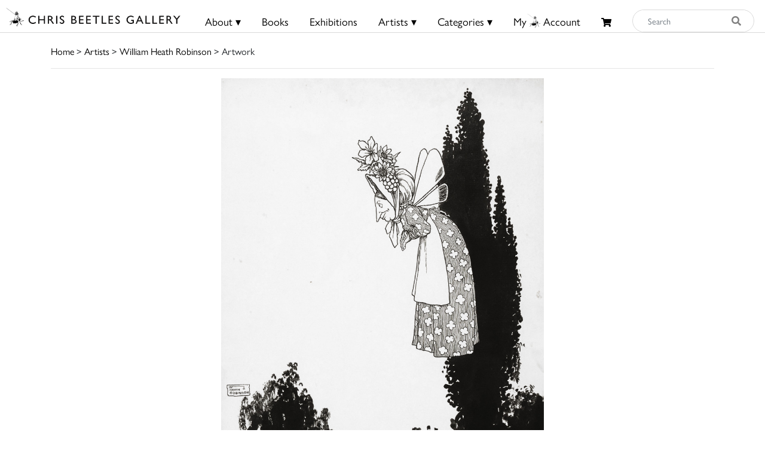

--- FILE ---
content_type: text/html; charset=UTF-8
request_url: https://chrisbeetles.com/artwork/29819/the-elfin-king-s-house-keeper
body_size: 8919
content:
<!doctype html>
<html lang="en">

<head>
    <title>The Elfin King's House Keeper | Chris Beetles</title>
    <meta name="csrf-token" content="fMdOdagD4HKGAaDm5V4I1SqwGSTpWhQDs7a7oI09">
    <link rel="shortcut icon" href="/img/cb_favicon.png" type="image/x-icon" />
    <meta name="viewport" content="width=device-width, initial-scale=1.0" />


    <title>The Elfin King's House Keeper</title>
<meta name="description" content="This piece of artwork by William Heath Robinson, the artist used Ink. The dimensions of this signed piece is 14.25 x 10.75 inches. This is currently for sale on Chris Beetle&#039;s at £2,750. Learn more today.">
<meta property="og:title" content="Chris Beetles Gallery">
<meta property="og:description" content="The Chris Beetles Gallery is one of London&#039;s most popular commercial art galleries, specialising in traditional British watercolour, illustration, oil paint">


<script type="application/ld+json">{"@context":"https://schema.org","@type":"WebPage","name":"Over 9000 Thousand!","description":"For those who helped create the Genki Dama"}</script>

            <link href="/css/app.css?id=b97fe63acdf4253f4001ea6175d4dc07" rel="stylesheet" type="text/css">

    <script async src="https://www.googletagmanager.com/gtag/js?id=UA-34416908-1"></script>
    <script>
        window.dataLayer = window.dataLayer || [];

        function gtag() {
            dataLayer.push(arguments);
        }
        gtag('js', new Date());

        gtag('config', 'UA-34416908-1');
    </script>
</head>

<body>

    <div id="header">
    <div class="row">
        <div class="col-8 col-md-5 col-lg-3 mt-1 mt-md-0 pt-md-1" style="padding-left: 10px;">
            <a href="/">
                <img src="/img/logo.png" class="img-fluid mt-md-2" style="max-height:50px;">
            </a>
        </div>

        <div class="col-4 col-md-7 col-lg-9 text-right content-xs-mobile" style="padding-top: 1vh; padding-right: 1vw;">
            <a href="/basket" class="btn">
                <i class="fas fa-shopping-cart" style="font-size:0.8rem;"></i>
                            </a>
            <button style="" class="navbar-toggler toggler-example btn" type="button" data-toggle="collapse"
                data-target="#navbarSupportedContent1" aria-controls="navbarSupportedContent1" aria-expanded="false"
                aria-label="Toggle navigation">
                <span><i class="fa fa-bars fa-1x"></i></span>
            </button>
        </div>
        <!-- Collapsible content -->
        <div class="collapse navbar-collapse content-mobile" id="navbarSupportedContent1">

            <!-- Links -->
            <ul class="navbar-nav mr-auto">


                <div class="row no-gutters">
                    <div class="col-12">
                        <hr />
                    </div>
                    <div class="col-6 text-center">
                        <li class="nav-item"><a class="nav-link" href="/">
                                <h5>Home</h5>
                            </a></li>
                    </div>
                    <div class="col-6 text-center">
                        <li class="nav-item">
                                                            <a class="nav-link" href="/login">
                                    <h5>My Beetles Account</h5>
                                </a>
                                                    </li>
                    </div>

                    <div class="col-6 text-center">
                        <li class="nav-item"><a class="nav-link" href="/about">
                                <h5>About</h5>
                            </a></li>
                    </div>
                    <div class="col-6 text-center">
                        <li class="nav-item"><a class="nav-link" href="/beetles-choice">
                                <h5>Beetles Choice</h5>
                            </a></li>
                    </div>
                    <div class="col-6 text-center">
                        <li class="nav-item"><a class="nav-link" href="/contact-us">
                                <h5>Contact Us</h5>
                            </a></li>
                    </div>
                    <div class="col-6 text-center">
                        <li class="nav-item"><a class="nav-link" href="https://chrisbeetles.com/social-feed">
                                <h5>Social Feeds</h5>
                            </a>
                    </div>

                    <div class="col-12">
                        <hr>
                    </div>
                    <div class="col-6 text-center">
                        <li class="nav-item"><a class="nav-link" href="/books">
                                <h5>Books</h5>
                            </a></li>
                    </div>
                    <div class="col-6 text-center">
                        <li class="nav-item"><a class="nav-link" href="/artists">
                                <h5>Artists</h5>
                            </a></li>
                    </div>
                    <div class="col-6 text-center">
                        <li class="nav-item"><a class="nav-link" href="/categories">
                                <h5>Categories</h5>
                            </a></li>
                    </div>
                    <div class="col-6 text-center">
                        <li class="nav-item"><a class="nav-link" href="https://chrisbeetles.com/specialist-areas">
                                <h5>Specialist Areas</h5>
                            </a></li>
                    </div>
                    <div class="col-6 text-center">
                        <li class="nav-item"><a class="nav-link" href="/exhibitions">
                                <h5>Exhibitions</h5>
                            </a></li>
                    </div>
                    <div class="col-6 text-center">
                        <li class="nav-item"><a class="nav-link" href="https://chrisbeetles.com/artist/estates-and-collections">
                                <h5>Estates</h5>
                            </a></li>
                    </div>
                    <div class="col-6 text-center">
                        <li class="nav-item"><a class="nav-link" href="https://chrisbeetles.com/artists/interviews">
                                <h5>Interviews</h5>
                            </a>
                    </div>
                    
                </div>

            </ul>
            <!-- Links -->
        </div>

        <div class="col-md-3 col-md-7 col-lg-7 text-center content-desktop mt-3 px-0" style="font-size:1rem;">
            <ul id="header-menu" style="padding-top: 3px;">
                <li class="expand">
                    <a href="#" class="underline">About &#9662;</a>
                    <div class="dropdown-content">
                        <a href="/contact-us">Contact</a>
                        <a href="/about">About Us</a>
                        <a href="/beetles-choice">Beetles Choice</a>
                        <a href="/about/faq">FAQ</a>
                        <a href="/about/gallery-services">Gallery Services</a>
                        
                        <a href="/social-feed">Social Feeds</a>
                    </div>
                </li>
                <li><a href="/books" class="underline">Books</a></li>
                <li><a href="/exhibitions" class="underline">Exhibitions</a></li>
                <li class="expand">
                    <a href="#" class="underline">Artists &#9662;</a>
                    <div class="dropdown-content">
                        <a href="/artists">Artists</a>
                        <a href="/artist/estates-and-collections">Estates</a>
                        <a href="/artists/interviews">Interviews</a>
                    </div>
                </li>
                <li class="expand">
                    <a href="#" class="underline">Categories &#9662;</a>
                    <div class="dropdown-content-big">
                        <div class="row">
                            <div class="col-sm-4 text-left" style="border-right: 1px solid black;">
                                <h4><a href="/specialist-areas">Specialist Areas</a></h4>
                                                                    <a
                                        href="/specialist-area/american">American</a><br>
                                                                    <a
                                        href="/specialist-area/books-amp-literary-manuscripts">Books &amp; Literary Manuscripts</a><br>
                                                                    <a
                                        href="/specialist-area/cartoons">Cartoons</a><br>
                                                                    <a
                                        href="/specialist-area/contemporary">Contemporary</a><br>
                                                                    <a
                                        href="/specialist-area/decorative-arts">Decorative Arts</a><br>
                                                                    <a
                                        href="/specialist-area/early-english">Early English</a><br>
                                                                    <a
                                        href="/specialist-area/european-amp-continental">European &amp; Continental</a><br>
                                                                    <a
                                        href="/specialist-area/illustrations">Illustrations</a><br>
                                                                    <a
                                        href="/specialist-area/modern-british">Modern British</a><br>
                                                                    <a
                                        href="/specialist-area/photographs">Photographs</a><br>
                                                                    <a
                                        href="/specialist-area/prints-amp-etchings">Prints &amp; Etchings</a><br>
                                                                    <a
                                        href="/specialist-area/sculpture">Sculpture</a><br>
                                                                    <a
                                        href="/specialist-area/twentieth-century">Twentieth Century</a><br>
                                                                    <a
                                        href="/specialist-area/victorian">Victorian</a><br>
                                                            </div>

                            <div class="col-sm-8 mb-3">
                                <h4 class="text-left ml-3"><a href="/categories">Subject Categories</a></h4>
                                <div class="row">
                                                                            <div class="col-sm-6 text-left">
                                            <a href="/category/animals">Animals</a>
                                        </div>
                                                                            <div class="col-sm-6 text-left">
                                            <a href="/category/architecture">Architecture</a>
                                        </div>
                                                                            <div class="col-sm-6 text-left">
                                            <a href="/category/art-movements-amp-styles">Art Movements &amp; Styles</a>
                                        </div>
                                                                            <div class="col-sm-6 text-left">
                                            <a href="/category/arts-amp-performing-arts">Arts &amp; Performing Arts</a>
                                        </div>
                                                                            <div class="col-sm-6 text-left">
                                            <a href="/category/botanical">Botanical</a>
                                        </div>
                                                                            <div class="col-sm-6 text-left">
                                            <a href="/category/british-counties-amp-regions">British Counties &amp; Regions</a>
                                        </div>
                                                                            <div class="col-sm-6 text-left">
                                            <a href="/category/children">Children</a>
                                        </div>
                                                                            <div class="col-sm-6 text-left">
                                            <a href="/category/cities">Cities</a>
                                        </div>
                                                                            <div class="col-sm-6 text-left">
                                            <a href="/category/countries-amp-regions">Countries &amp; Regions</a>
                                        </div>
                                                                            <div class="col-sm-6 text-left">
                                            <a href="/category/design-amp-interiors">Design &amp; Interiors</a>
                                        </div>
                                                                            <div class="col-sm-6 text-left">
                                            <a href="/category/domestic-life">Domestic Life</a>
                                        </div>
                                                                            <div class="col-sm-6 text-left">
                                            <a href="/category/education">Education</a>
                                        </div>
                                                                            <div class="col-sm-6 text-left">
                                            <a href="/category/environment">Environment</a>
                                        </div>
                                                                            <div class="col-sm-6 text-left">
                                            <a href="/category/fairy-amp-fantasy">Fairy &amp; Fantasy</a>
                                        </div>
                                                                            <div class="col-sm-6 text-left">
                                            <a href="/category/family">Family</a>
                                        </div>
                                                                            <div class="col-sm-6 text-left">
                                            <a href="/category/famous-people">Famous People</a>
                                        </div>
                                                                            <div class="col-sm-6 text-left">
                                            <a href="/category/figures">Figures</a>
                                        </div>
                                                                            <div class="col-sm-6 text-left">
                                            <a href="/category/food-amp-drink">Food &amp; Drink</a>
                                        </div>
                                                                            <div class="col-sm-6 text-left">
                                            <a href="/category/health-amp-lifestyle">Health &amp; Lifestyle</a>
                                        </div>
                                                                            <div class="col-sm-6 text-left">
                                            <a href="/category/historical">Historical</a>
                                        </div>
                                                                            <div class="col-sm-6 text-left">
                                            <a href="/category/hobbies-amp-pastimes">Hobbies &amp; Pastimes</a>
                                        </div>
                                                                            <div class="col-sm-6 text-left">
                                            <a href="/category/humour-amp-satire">Humour &amp; Satire</a>
                                        </div>
                                                                            <div class="col-sm-6 text-left">
                                            <a href="/category/initial-letters-amp-numbers">Initial Letters &amp; Numbers</a>
                                        </div>
                                                                            <div class="col-sm-6 text-left">
                                            <a href="/category/landscapes">Landscapes</a>
                                        </div>
                                                                            <div class="col-sm-6 text-left">
                                            <a href="/category/life-events-amp-traditions">Life Events &amp; Traditions</a>
                                        </div>
                                                                            <div class="col-sm-6 text-left">
                                            <a href="/category/literary">Literary</a>
                                        </div>
                                                                            <div class="col-sm-6 text-left">
                                            <a href="/category/love">Love</a>
                                        </div>
                                                                            <div class="col-sm-6 text-left">
                                            <a href="/category/politics">Politics</a>
                                        </div>
                                                                            <div class="col-sm-6 text-left">
                                            <a href="/category/portraits">Portraits</a>
                                        </div>
                                                                            <div class="col-sm-6 text-left">
                                            <a href="/category/professions-amp-occupations">Professions &amp; Occupations</a>
                                        </div>
                                                                            <div class="col-sm-6 text-left">
                                            <a href="/category/propaganda">Propaganda</a>
                                        </div>
                                                                            <div class="col-sm-6 text-left">
                                            <a href="/category/religion-amp-belief">Religion &amp; Belief</a>
                                        </div>
                                                                            <div class="col-sm-6 text-left">
                                            <a href="/category/satire">Satire</a>
                                        </div>
                                                                            <div class="col-sm-6 text-left">
                                            <a href="/category/science-amp-engineering">Science &amp; Engineering</a>
                                        </div>
                                                                            <div class="col-sm-6 text-left">
                                            <a href="/category/seascape">Seascape</a>
                                        </div>
                                                                            <div class="col-sm-6 text-left">
                                            <a href="/category/seasons-amp-weather">Seasons &amp; Weather</a>
                                        </div>
                                                                            <div class="col-sm-6 text-left">
                                            <a href="/category/sports">Sports</a>
                                        </div>
                                                                            <div class="col-sm-6 text-left">
                                            <a href="/category/still-life">Still Life</a>
                                        </div>
                                                                            <div class="col-sm-6 text-left">
                                            <a href="/category/topography">Topography</a>
                                        </div>
                                                                            <div class="col-sm-6 text-left">
                                            <a href="/category/transport">Transport</a>
                                        </div>
                                                                            <div class="col-sm-6 text-left">
                                            <a href="/category/travel-amp-holidays">Travel &amp; Holidays</a>
                                        </div>
                                                                            <div class="col-sm-6 text-left">
                                            <a href="/category/war">War</a>
                                        </div>
                                                                    </div>
                            </div>
                        </div>
                    </div>
                </li>
                                    <li><a href="/login" class="underline">My<i class="icon-cb-favicon mr-1"></i>Account</a></li>
                                <li><a href="/basket" id="basket-menu"><i class="fas fa-shopping-cart"
                            style="margin-top:6px;font-size:85%;"></i>
                                            </a></li>
            </ul>
        </div>

        

        
        
        
        <div class="col-5 col-md-7 col-md-2 col-lg-2 content-desktop pl-0 pr-2">
            <div>
    <form action="/search" method="GET" id="search_form">
        <input type="hidden" name="_token" value="fMdOdagD4HKGAaDm5V4I1SqwGSTpWhQDs7a7oI09">        <div class="input-group input-group-md mt-0 mt-lg-3">
            <input type="text" name="search_query" class="form-control py-4 py-lg-0" id="search_input"
                placeholder="Search"  required>
            <div class="input-group-append">
                <button id="search_button" type="submit"><i class="fas fa-search"></i></button>
            </div>
        </div>
    </form>
</div>
        </div>
        
    </div>
    <div class="content-mobile">
        <hr class="w-100 mb-2">
        <div class="row">
            <div class="col-12 text-center mb-1 px-0">
                <div>
    <form action="/search" method="GET" id="search_form">
        <input type="hidden" name="_token" value="fMdOdagD4HKGAaDm5V4I1SqwGSTpWhQDs7a7oI09">        <div class="input-group input-group-md mt-0 mt-lg-3">
            <input type="text" name="search_query" class="form-control py-4 py-lg-0" id="search_input"
                placeholder="Search"  required>
            <div class="input-group-append">
                <button id="search_button" type="submit"><i class="fas fa-search"></i></button>
            </div>
        </div>
    </form>
</div>
            </div>
        </div>

    </div>
</div>

    <div id="top-container" class="content-desktop"></div>
    <div id="mobile-margin" class="content-xs-mobile"></div>
    <div class="container">
                <a href="/">Home</a> > <a href="/artists">Artists</a>
            > <a href="/artist/103/william-heath-robinson">William Heath Robinson</a>
     > Artwork
        <hr />
    </div>

    <div>
            <div class="container">

        <div class="row text-center">
                                <div class="col-12 col-lg-6 offset-lg-3">
            
                            
                <img src="https://chrisbeetles.com/storage/32039/conversions/31tecq790hi8-default.jpg"
                    class="img-fluid  resize  w-100">
                                    <div>
                        <p id="enlarge-info" class="d-none d-lg-block">(click image to enlarge)</p>
                    </div>
                                    </div>
    </div>

    <div class="row">

        <div class="col-12 col-lg-6 offset-lg-3">
            <br>
            <h3 style="letter-spacing: 1px">The Elfin King's House Keeper</h3>

                            <h4>William Heath Robinson (1872-1944)</h4>
            
            
                            <hr>
                <div class="row">
                    <div class="col-3"><b>Price</b></div>
                    <div class="col-9">£2,750 </div>
                </div>
            
            

                            <hr>
                <div class="row">
                    <div class="col-3"><b>Signed</b></div>
                    <div class="col-9"><span style="" >Signed<br/>Inscribed 'Elfin mount' below mount</span></div>
                </div>
            
                            <hr>
                <div class="row">
                    <div class="col-3"><b>Medium</b></div>
                    <div class="col-9">Ink</div>
                </div>
            
            
                            <hr>
                <div class="row">
                    <div class="col-3"><b>Dimensions</b></div>
                    <div class="col-9">14&nbsp;&frac14; x 10&nbsp;&frac34;
                         inches
                    </div>
                </div>
            
            
                            <hr>
                <div class="row">
                    <div class="col-3"><b>Illustrated</b></div>
                    <div class="col-9"><span style="font-style:italic;" >Hans Andersen's Fairy Tales</span><span style="" >, London: Constable &amp; Co, <br/>1913, page 120</span></div>
                </div>
            
            

                            <hr>
                <div class="row">
                    <div class="col-3"><b>Exhibited</b></div>
                    <div class="col-9"><span style="" >Tthe Illustrators. the British Art of Illustration 1800-1997', Chris Beetles Gallery, London, 1997, no 291;<br/>'The Illustrators. the British Art of Illustration 1870-2010'', Chris Beetles Gallery, London, 2010;<br/>The Long Nineteenth Century: Treasures and Pleasures', Chris Beetles Gallery, London, March - April 2014, no 166;<br/>'A 150th Anniversary Celebration of William Heath Robinson(1872-1944)', Chris Beetles Gallery, London,June-July 2022</span></div>
                </div>
            
            
            
            <hr>

            <div class="row no-gutters">

                <div class="col-12">
                    <form method="POST" action="/contact-us#contact-anchor" class="mb-1">
                        <input type="hidden" name="_token" value="fMdOdagD4HKGAaDm5V4I1SqwGSTpWhQDs7a7oI09">
                        <input type="hidden" name="stock_id" value="29819">
                        <input type="hidden" name="message"
                            value='I would like to enquire about the artwork "The Elfin King's House Keeper" featured on your site because... '>
                        <button type="submit" class="btn btn-secondary btn-block" id="artwork_enquiry_button">Enquire about
                            this artwork</button>
                    </form>
                </div>

                                    <div class="col-12 col-sm-6 mb-1"><a href="/artist/103/william-heath-robinson"
                            class="btn btn-primary btn-block">More by this artist</a></div>
                
                <div class="col-12 col-sm-6 pl-0 pl-sm-1 mb-1">
                                            <button class="btn btn-primary btn-block" onclick="$('#login_modal').modal('show');">Add to My
                            Beetles Wall</button>

                        <div class="modal fade" id="login_modal" tabindex="-1" role="dialog" aria-hidden="true">
                            <div class="modal-dialog" role="document">
                                <div class="modal-content">
                                    <div class="modal-header">
                                        <h5 class="modal-title" id="label">Login needed</h5>
                                        <button type="button" class="close" data-dismiss="modal" aria-label="Close">
                                            <span aria-hidden="true">&times;</span>
                                        </button>
                                    </div>
                                    <div class="modal-body text-left">
                                        Please login or create your Beetles Account in order to add this artwork to My
                                        Beetles Wall.
                                    </div>
                                    <div class="modal-footer">
                                        <button type="button" class="btn btn-primary"
                                            data-dismiss="modal">Close</button>
                                        <a href="/login" class="btn btn-secondary" id="confirm-remove-artwork">Login</a>
                                    </div>
                                </div>
                            </div>
                        </div>
                                    </div>

                

                                    <div class="col-12"><a href="/artist/103/books"
                            class="btn btn-primary btn-block">Related Books</a> </div>
                
                                    <h4 class="mt-5">Related Artwork</h4>
                    <hr class="mb-4">
                
            </div>
        </div>
    </div>

            <div class="row">
            <div class="col-12">
                <div class="row">
    <div class="col-12 pull-right pr-5">
                    </div>
</div>
<div class="gallery" id="gallery">
    <div class="grid-sizer"></div>
            <div class="grid-item  card mb-2">
            <a href="/artwork/46107/how-to-preserve-your-eggs-when-they-are-new-laid-goodall-s-water-glass" class="image-lightbox card-stock-link"
                data-mfp-src="https://chrisbeetles.com/storage/52405/conversions/7cp4bcyv1ec8-default.jpg" data-title='<div class="card-body">

    <div class="row no-gutters align-items-end">
        <div class="col-12 col-md-9">
            <div class="card-text">
                <h6 class="card-title">How to Preserve Your Eggs When They Are New Laid. Goodall&#039;s Water Glass</h6>
                                    <div class="card-text-artist-name">William Heath Robinson (1872-1944)</div>
                                <div class="card-text-price"><del>£1,650</del> <span class="pl-1 text-danger">£850<span></div>
            </div>
        </div>
        <div class="col-12 col-md-3">
            <div class="card-text-details text-right">
                <a href="/artwork/46107/how-to-preserve-your-eggs-when-they-are-new-laid-goodall-s-water-glass" class="btn btn-sm btn-primary">Details</a>
            </div>
        </div>
    </div>
</div>
'>

                <img class="card-img-top" src="https://chrisbeetles.com/storage/52405/conversions/7cp4bcyv1ec8-masonry.jpg"
                    data-src="https://chrisbeetles.com/storage/52405/conversions/7cp4bcyv1ec8-masonry.jpg" alt="How to Preserve Your Eggs When They Are New Laid. Goodall&#039;s Water Glass">

                <div class="card-body">
                    <div class="row no-gutters align-items-end">
                        <p class="card-title">How to Preserve Your Eggs When They Are New Laid. ...</p>
                        <div class="col-12">
                            <div class="card-text">
                                                                                                            <div class="card-text-artist-name">
                                            William Heath Robinson (1872-1944)</div>
                                                                    
                                <div class="mt-1"><del>£1,650</del> <span class="pl-1 text-danger">£850<span></div>
                            </div>
                        </div>
                    </div>
                </div>
            </a>
        </div>
            <div class="grid-item  card mb-2">
            <a href="/artwork/46106/mesrour-hastened-back-to-report-the-result-of-his-enquiries" class="image-lightbox card-stock-link"
                data-mfp-src="https://chrisbeetles.com/storage/52404/conversions/4jbtfd9dbpar-default.jpg" data-title='<div class="card-body">

    <div class="row no-gutters align-items-end">
        <div class="col-12 col-md-9">
            <div class="card-text">
                <h6 class="card-title">Mesrour Hastened Back to Report the Result of His Enquiries</h6>
                                    <div class="card-text-artist-name">William Heath Robinson (1872-1944)</div>
                                <div class="card-text-price"><del>£850</del> <span class="pl-1 text-danger">£375<span></div>
            </div>
        </div>
        <div class="col-12 col-md-3">
            <div class="card-text-details text-right">
                <a href="/artwork/46106/mesrour-hastened-back-to-report-the-result-of-his-enquiries" class="btn btn-sm btn-primary">Details</a>
            </div>
        </div>
    </div>
</div>
'>

                <img class="card-img-top" src="https://chrisbeetles.com/storage/52404/conversions/4jbtfd9dbpar-masonry.jpg"
                    data-src="https://chrisbeetles.com/storage/52404/conversions/4jbtfd9dbpar-masonry.jpg" alt="Mesrour Hastened Back to Report the Result of His Enquiries">

                <div class="card-body">
                    <div class="row no-gutters align-items-end">
                        <p class="card-title">Mesrour Hastened Back to Report the Result of His ...</p>
                        <div class="col-12">
                            <div class="card-text">
                                                                                                            <div class="card-text-artist-name">
                                            William Heath Robinson (1872-1944)</div>
                                                                    
                                <div class="mt-1"><del>£850</del> <span class="pl-1 text-danger">£375<span></div>
                            </div>
                        </div>
                    </div>
                </div>
            </a>
        </div>
            <div class="grid-item  card mb-2">
            <a href="/artwork/46010/i-led-this-wearisome-life-for-a-whole-month" class="image-lightbox card-stock-link"
                data-mfp-src="https://chrisbeetles.com/storage/52295/conversions/5axr36o8h9sy-default.jpg" data-title='<div class="card-body">

    <div class="row no-gutters align-items-end">
        <div class="col-12 col-md-9">
            <div class="card-text">
                <h6 class="card-title">I Led this Wearisome Life For a Whole Month</h6>
                                    <div class="card-text-artist-name">William Heath Robinson (1872-1944)</div>
                                <div class="card-text-price"><del>£550</del> <span class="pl-1 text-danger">£250<span></div>
            </div>
        </div>
        <div class="col-12 col-md-3">
            <div class="card-text-details text-right">
                <a href="/artwork/46010/i-led-this-wearisome-life-for-a-whole-month" class="btn btn-sm btn-primary">Details</a>
            </div>
        </div>
    </div>
</div>
'>

                <img class="card-img-top" src="https://chrisbeetles.com/storage/52295/conversions/5axr36o8h9sy-masonry.jpg"
                    data-src="https://chrisbeetles.com/storage/52295/conversions/5axr36o8h9sy-masonry.jpg" alt="I Led this Wearisome Life For a Whole Month">

                <div class="card-body">
                    <div class="row no-gutters align-items-end">
                        <p class="card-title">I Led this Wearisome Life For a Whole Month</p>
                        <div class="col-12">
                            <div class="card-text">
                                                                                                            <div class="card-text-artist-name">
                                            William Heath Robinson (1872-1944)</div>
                                                                    
                                <div class="mt-1"><del>£550</del> <span class="pl-1 text-danger">£250<span></div>
                            </div>
                        </div>
                    </div>
                </div>
            </a>
        </div>
            <div class="grid-item  grid-item--width2  card mb-2">
            <a href="/artwork/45986/he-saw-the-nurse-approaching" class="image-lightbox card-stock-link"
                data-mfp-src="https://chrisbeetles.com/storage/52265/conversions/6tjr4s6nb688-default.jpg" data-title='<div class="card-body">

    <div class="row no-gutters align-items-end">
        <div class="col-12 col-md-9">
            <div class="card-text">
                <h6 class="card-title">He Saw the Nurse Approaching</h6>
                                    <div class="card-text-artist-name">William Heath Robinson (1872-1944)</div>
                                <div class="card-text-price"><del>£1,450</del> <span class="pl-1 text-danger">£450<span></div>
            </div>
        </div>
        <div class="col-12 col-md-3">
            <div class="card-text-details text-right">
                <a href="/artwork/45986/he-saw-the-nurse-approaching" class="btn btn-sm btn-primary">Details</a>
            </div>
        </div>
    </div>
</div>
'>

                <img class="card-img-top" src="https://chrisbeetles.com/storage/52265/conversions/6tjr4s6nb688-masonry.jpg"
                    data-src="https://chrisbeetles.com/storage/52265/conversions/6tjr4s6nb688-masonry.jpg" alt="He Saw the Nurse Approaching">

                <div class="card-body">
                    <div class="row no-gutters align-items-end">
                        <p class="card-title">He Saw the Nurse Approaching</p>
                        <div class="col-12">
                            <div class="card-text">
                                                                                                            <div class="card-text-artist-name">
                                            William Heath Robinson (1872-1944)</div>
                                                                    
                                <div class="mt-1"><del>£1,450</del> <span class="pl-1 text-danger">£450<span></div>
                            </div>
                        </div>
                    </div>
                </div>
            </a>
        </div>
            <div class="grid-item  card mb-2">
            <a href="/artwork/45981/met-an-old-man-who-was-blind" class="image-lightbox card-stock-link"
                data-mfp-src="https://chrisbeetles.com/storage/52260/conversions/5edmoia8ooq5-default.jpg" data-title='<div class="card-body">

    <div class="row no-gutters align-items-end">
        <div class="col-12 col-md-9">
            <div class="card-text">
                <h6 class="card-title">&#039;Met an Old Man Who Was Blind&#039;</h6>
                                    <div class="card-text-artist-name">William Heath Robinson (1872-1944)</div>
                                <div class="card-text-price"><del>£475</del> <span class="pl-1 text-danger">£150<span></div>
            </div>
        </div>
        <div class="col-12 col-md-3">
            <div class="card-text-details text-right">
                <a href="/artwork/45981/met-an-old-man-who-was-blind" class="btn btn-sm btn-primary">Details</a>
            </div>
        </div>
    </div>
</div>
'>

                <img class="card-img-top" src="https://chrisbeetles.com/storage/52260/conversions/5edmoia8ooq5-masonry.jpg"
                    data-src="https://chrisbeetles.com/storage/52260/conversions/5edmoia8ooq5-masonry.jpg" alt="&#039;Met an Old Man Who Was Blind&#039;">

                <div class="card-body">
                    <div class="row no-gutters align-items-end">
                        <p class="card-title">'Met an Old Man Who Was Blind'</p>
                        <div class="col-12">
                            <div class="card-text">
                                                                                                            <div class="card-text-artist-name">
                                            William Heath Robinson (1872-1944)</div>
                                                                    
                                <div class="mt-1"><del>£475</del> <span class="pl-1 text-danger">£150<span></div>
                            </div>
                        </div>
                    </div>
                </div>
            </a>
        </div>
            <div class="grid-item  card mb-2">
            <a href="/artwork/45951/to-the-best-beloved-of-the-faire-women" class="image-lightbox card-stock-link"
                data-mfp-src="https://chrisbeetles.com/storage/52228/conversions/61rxhxd422s1-default.jpg" data-title='<div class="card-body">

    <div class="row no-gutters align-items-end">
        <div class="col-12 col-md-9">
            <div class="card-text">
                <h6 class="card-title">To the Best Beloved of the Faire Women</h6>
                                    <div class="card-text-artist-name">William Heath Robinson (1872-1944)</div>
                                <div class="card-text-price"><del>£1,750</del> <span class="pl-1 text-danger">£950<span></div>
            </div>
        </div>
        <div class="col-12 col-md-3">
            <div class="card-text-details text-right">
                <a href="/artwork/45951/to-the-best-beloved-of-the-faire-women" class="btn btn-sm btn-primary">Details</a>
            </div>
        </div>
    </div>
</div>
'>

                <img class="card-img-top" src="https://chrisbeetles.com/storage/52228/conversions/61rxhxd422s1-masonry.jpg"
                    data-src="https://chrisbeetles.com/storage/52228/conversions/61rxhxd422s1-masonry.jpg" alt="To the Best Beloved of the Faire Women">

                <div class="card-body">
                    <div class="row no-gutters align-items-end">
                        <p class="card-title">To the Best Beloved of the Faire Women</p>
                        <div class="col-12">
                            <div class="card-text">
                                                                                                            <div class="card-text-artist-name">
                                            William Heath Robinson (1872-1944)</div>
                                                                    
                                <div class="mt-1"><del>£1,750</del> <span class="pl-1 text-danger">£950<span></div>
                            </div>
                        </div>
                    </div>
                </div>
            </a>
        </div>
            <div class="grid-item  card mb-2">
            <a href="/artwork/45181/baa-baa-black-sheep" class="image-lightbox card-stock-link"
                data-mfp-src="https://chrisbeetles.com/storage/51264/conversions/34x46ap0y0tl-default.jpg" data-title='<div class="card-body">

    <div class="row no-gutters align-items-end">
        <div class="col-12 col-md-9">
            <div class="card-text">
                <h6 class="card-title">Baa, Baa, Black Sheep</h6>
                                    <div class="card-text-artist-name">William Heath Robinson (1872-1944)</div>
                                <div class="card-text-price">£3,500</div>
            </div>
        </div>
        <div class="col-12 col-md-3">
            <div class="card-text-details text-right">
                <a href="/artwork/45181/baa-baa-black-sheep" class="btn btn-sm btn-primary">Details</a>
            </div>
        </div>
    </div>
</div>
'>

                <img class="card-img-top" src="https://chrisbeetles.com/storage/51264/conversions/34x46ap0y0tl-masonry.jpg"
                    data-src="https://chrisbeetles.com/storage/51264/conversions/34x46ap0y0tl-masonry.jpg" alt="Baa, Baa, Black Sheep">

                <div class="card-body">
                    <div class="row no-gutters align-items-end">
                        <p class="card-title">Baa, Baa, Black Sheep</p>
                        <div class="col-12">
                            <div class="card-text">
                                                                                                            <div class="card-text-artist-name">
                                            William Heath Robinson (1872-1944)</div>
                                                                    
                                <div class="mt-1">£3,500</div>
                            </div>
                        </div>
                    </div>
                </div>
            </a>
        </div>
            <div class="grid-item  card mb-2">
            <a href="/artwork/45180/the-dreams-of-pavlova" class="image-lightbox card-stock-link"
                data-mfp-src="https://chrisbeetles.com/storage/51263/conversions/zaptpy5zdlt-default.jpg" data-title='<div class="card-body">

    <div class="row no-gutters align-items-end">
        <div class="col-12 col-md-9">
            <div class="card-text">
                <h6 class="card-title">The Dreams of Pavlova</h6>
                                    <div class="card-text-artist-name">William Heath Robinson (1872-1944)</div>
                                <div class="card-text-price">£3,500</div>
            </div>
        </div>
        <div class="col-12 col-md-3">
            <div class="card-text-details text-right">
                <a href="/artwork/45180/the-dreams-of-pavlova" class="btn btn-sm btn-primary">Details</a>
            </div>
        </div>
    </div>
</div>
'>

                <img class="card-img-top" src="https://chrisbeetles.com/storage/51263/conversions/zaptpy5zdlt-masonry.jpg"
                    data-src="https://chrisbeetles.com/storage/51263/conversions/zaptpy5zdlt-masonry.jpg" alt="The Dreams of Pavlova">

                <div class="card-body">
                    <div class="row no-gutters align-items-end">
                        <p class="card-title">The Dreams of Pavlova</p>
                        <div class="col-12">
                            <div class="card-text">
                                                                                                            <div class="card-text-artist-name">
                                            William Heath Robinson (1872-1944)</div>
                                                                    
                                <div class="mt-1">£3,500</div>
                            </div>
                        </div>
                    </div>
                </div>
            </a>
        </div>
            <div class="grid-item  card mb-2">
            <a href="/artwork/45177/accustoming-a-learner-to-the-erratic-movements-of-pedestrians" class="image-lightbox card-stock-link"
                data-mfp-src="https://chrisbeetles.com/storage/51260/conversions/wr3h7ylyoaw-default.jpg" data-title='<div class="card-body">

    <div class="row no-gutters align-items-end">
        <div class="col-12 col-md-9">
            <div class="card-text">
                <h6 class="card-title">Accustoming a Learner to the Erratic Movements of Pedestrians</h6>
                                    <div class="card-text-artist-name">William Heath Robinson (1872-1944)</div>
                                <div class="card-text-price">£1,450</div>
            </div>
        </div>
        <div class="col-12 col-md-3">
            <div class="card-text-details text-right">
                <a href="/artwork/45177/accustoming-a-learner-to-the-erratic-movements-of-pedestrians" class="btn btn-sm btn-primary">Details</a>
            </div>
        </div>
    </div>
</div>
'>

                <img class="card-img-top" src="https://chrisbeetles.com/storage/51260/conversions/wr3h7ylyoaw-masonry.jpg"
                    data-src="https://chrisbeetles.com/storage/51260/conversions/wr3h7ylyoaw-masonry.jpg" alt="Accustoming a Learner to the Erratic Movements of Pedestrians">

                <div class="card-body">
                    <div class="row no-gutters align-items-end">
                        <p class="card-title">Accustoming a Learner to the Erratic Movements of ...</p>
                        <div class="col-12">
                            <div class="card-text">
                                                                                                            <div class="card-text-artist-name">
                                            William Heath Robinson (1872-1944)</div>
                                                                    
                                <div class="mt-1">£1,450</div>
                            </div>
                        </div>
                    </div>
                </div>
            </a>
        </div>
            <div class="grid-item  card mb-2">
            <a href="/artwork/45176/a-restful-way-of-learning-all-about-traffic-lights" class="image-lightbox card-stock-link"
                data-mfp-src="https://chrisbeetles.com/storage/51259/conversions/1lkz0f0s6l4z-default.jpg" data-title='<div class="card-body">

    <div class="row no-gutters align-items-end">
        <div class="col-12 col-md-9">
            <div class="card-text">
                <h6 class="card-title">A Restful Way of Learning all about Traffic Lights</h6>
                                    <div class="card-text-artist-name">William Heath Robinson (1872-1944)</div>
                                <div class="card-text-price">£750</div>
            </div>
        </div>
        <div class="col-12 col-md-3">
            <div class="card-text-details text-right">
                <a href="/artwork/45176/a-restful-way-of-learning-all-about-traffic-lights" class="btn btn-sm btn-primary">Details</a>
            </div>
        </div>
    </div>
</div>
'>

                <img class="card-img-top" src="https://chrisbeetles.com/storage/51259/conversions/1lkz0f0s6l4z-masonry.jpg"
                    data-src="https://chrisbeetles.com/storage/51259/conversions/1lkz0f0s6l4z-masonry.jpg" alt="A Restful Way of Learning all about Traffic Lights">

                <div class="card-body">
                    <div class="row no-gutters align-items-end">
                        <p class="card-title">A Restful Way of Learning all about Traffic Lights</p>
                        <div class="col-12">
                            <div class="card-text">
                                                                                                            <div class="card-text-artist-name">
                                            William Heath Robinson (1872-1944)</div>
                                                                    
                                <div class="mt-1">£750</div>
                            </div>
                        </div>
                    </div>
                </div>
            </a>
        </div>
    </div>

<div class="row">
    <div class="col-12">
        <hr>
    </div>

    <div class="col-6">
        <a href="#" onclick="topFunction()" title="Go to top"><i class="fas fa-arrow-up"></i> <b>Go to top</b></a>
    </div>
    <div class="col-6 pull-right">
            </div>

</div>
            </div>
        </div>
    
    <div class="modal fade" id="modal" tabindex="-1" role="dialog" aria-hidden="true">
        <div class="modal-dialog" role="document">
            <div class="modal-content">
                <div class="modal-header">
                    <h5 class="modal-title" id="label">Artwork added</h5>
                    <button type="button" class="close" data-dismiss="modal" aria-label="Close">
                        <span aria-hidden="true">&times;</span>
                    </button>
                </div>
                <div class="modal-body text-left">
                    You have sucessfully added this artwork to My Beetles Wall.
                </div>
                <div class="modal-footer">
                    <button type="button" class="btn btn-primary" data-dismiss="modal">Close</button>
                    <a href="https://chrisbeetles.com/my-beetles-wall" class="btn btn-secondary" id="confirm-remove-artwork">View My
                        Beetles Wall</a>
                </div>
            </div>
        </div>
    </div>

    </div>

    <div id="footer">
    <hr />
    <div class="container">
        <div class="row">
            <div class="col-12 col-lg-4">

                <div class="col-12 col-sm-7 col-lg-12">
                    <a href="/">
                        <img src="/img/logo.png" class="img-fluid" style="width:100%;">
                    </a>
                </div>

                <p>8 & 10 Ryder Street, St James’s, London SW1Y 6QB<br>
                    <a href="mailto:gallery@chrisbeetles.com">gallery@chrisbeetles.com</a><br>
                    020 7839 7551
                </p>
            </div>

            <div class="col-12 col-lg-6 mt-3" style="margin-top:0;">
                <div class="content-xs-mobile">
                    <a href="#" onclick="topFunction()" title="Go to top"><i class="fas fa-arrow-up"></i> <b>Go to
                            top</b></a>
                </div>

                Stay informed and join our mailing list<br><br>

                <input type="hidden" name="_token" value="fMdOdagD4HKGAaDm5V4I1SqwGSTpWhQDs7a7oI09">

                <div class="col-md-11" style="padding-left:0;">
                    <div id="subscribe-footer-status" style="width:100%;">
                        <div class="input-group">
                            <input type="text" name="email" id="email_footer" class="form-control"
                                placeholder="Email Address" required>
                            <div class="input-group-append">
                                <button class="btn btn-primary btn-xs" id="newsletter_submit_footer"
                                    onclick="openModal()" disabled>Subscribe</button>
                            </div>
                        </div>
                    </div>
                </div>
                <br>
                <small>This site is protected by reCAPTCHA and the Google
                    <a href="https://policies.google.com/privacy">Privacy Policy</a> and
                    <a href="https://policies.google.com/terms">Terms of Service</a> apply.</small>

                <style>
                    .grecaptcha-badge {
                        visibility: hidden;
                    }

                </style>

                <p style="font-size:0.8rem;">&copy; Chris Beetles Ltd 2026 | <a
                        href="https://chrisbeetles.com/accessibility">Accessibility</a> | <a
                        href="https://chrisbeetles.com/privacy">Privacy</a> | <a href="https://chrisbeetles.com/sitemap">Sitemap</a></p>
            </div>

            <div class="col-12 text-right col-lg-2 mt-3">
                <a href="https://www.youtube.com/@chrisbeetlesgallery" target="_blank"><img
                        src="/img/social/youtube2.png" style="height:35px;"></a>
                <a href="https://www.instagram.com/chrisbeetlesgallery" target="_blank"><img
                        src="/img/social/instagram.png" style="height:35px;"></a>

                <div style="margin-top: 20px; margin-bottom: 10px;">
                    <a href="https://www.isos.com" style="font-size:0.8rem;">Crafted by ISOS.com</a>
                </div>
            </div>
        </div>
    </div>
</div>



<div class="modal fade" id="subscribe_modal" tabindex="-1" role="dialog" aria-hidden="true">
    <div class="modal-dialog" role="document">
        <div class="modal-content">
            <form id="subscribe_footer">
                <div class="modal-header">
                    <h5 class="modal-title" id="label">Subscription details</h5>
                    <button type="button" class="close" data-dismiss="modal" aria-label="Close">
                        <span aria-hidden="true">&times;</span>
                    </button>
                </div>
                <div class="modal-body text-left">

                    <div class="form-row row">
                        <div class="form-group col-md-6">
                            <label for="firstname">First Name</label>
                            <input type="text" class="form-control" id="firstname_modal" name="firstname" required>
                        </div>
                    </div>
                    <div class="form-row row">
                        <div class="form-group col-md-6">
                            <label for="lastname">Last Name</label>
                            <input type="text" class="form-control" id="lastname_modal" name="lastname" required>
                        </div>
                    </div>
                    <div class="form-row row">
                        <div class="col-md-6">
                            <div class="form-group">
                                <label for="email">E-Mail</label>
                                <input type="email" class="form-control" id="email_modal" name="email" size="32"
                                    required>
                            </div>
                        </div>
                    </div>

                </div>
                <div class="modal-footer">
                    <button type="button" class="btn btn-primary" data-dismiss="modal">Close</button>
                    <input type="submit" class="btn btn-secondary " id="subscribe_button" value="Subscribe">
                </div>
            </form>
        </div>
    </div>
</div>

        <script type="text/javascript" src="/js/app.js?id=b9ed851af57abd022ca599d57d4b6b3f"></script>
    <script src="/js/masonry.pkgd.min.js"></script>
    <script src="/js/packery.pkgd.min.js"></script>
    <script src="/js/infinite-scroll.pkgd.min.js"></script>
    
    

    <script src="https://www.google.com/recaptcha/api.js?render=6Lf5KiMaAAAAAMl4ONLIL7WRBSJVxNWcxLPO1_wF"></script>
    <script type="module" src="https://ajax.googleapis.com/ajax/libs/model-viewer/3.1.1/model-viewer.min.js"></script>
    <script>
        $('.resize').on('click', function() {

            $('#enlarge-info').toggle();
            $(this).parent().toggleClass('col-lg-6');
            $(this).parent().toggleClass('offset-lg-3');

        });

        var removeNotification = function(elem) {
            var notification_id = $(elem).attr('id');

            $.post("/notification/remove", {
                notification_id: notification_id
            }, function(data) {
                location.reload();
            });
        };

        $('#modal').on('show.bs.modal', function(event) {
            var button = $(event.relatedTarget) // Button that triggered the modal
            var recipient = button.data('imgsrc') // Extract info from data-* attributes
            // If necessary, you could initiate an AJAX request here (and then do the updating in a callback).
            // Update the modal's content. We'll use jQuery here, but you could use a data binding library or other methods instead.
            var modal = $(this)
            // modal.find('.modal-title').text('New message to ' + recipient)
            modal.find('.modal-body img').attr('src', recipient)
        })
    </script>
    <script>
        $(document).ready(function() {
            $('#subscribe_footer').submit(function(e) {
                e.preventDefault();

                $('#subscribe_button').attr('disabled', 'disabled');

                grecaptcha.ready(function() {
                    grecaptcha.execute('6Lf5KiMaAAAAAMl4ONLIL7WRBSJVxNWcxLPO1_wF', {
                        action: 'submit'
                    }).then(function(token) {
                        $.ajaxSetup({
                            headers: {
                                'X-CSRF-TOKEN': $('meta[name="csrf-token"]').attr(
                                    'content')
                            }
                        });

                        var data = $('#subscribe_footer').serializeArray();

                        data.push({
                            name: 'g-recaptcha-response',
                            value: token
                        });

                        $.post('/mailing/subscribe', data)
                            .done(function(data) {
                                var res = JSON.parse(data);
                                if (res.status == 'success') {
                                    $('#subscribe_button').attr('disabled', 'disabled');
                                    $('#subscribe_modal').modal('hide');
                                }
                                $('#subscribe_button').attr('disabled', true);
                                $('#subscribe-footer-status').html(
                                    '<div class="alert alert-' + res.status + '">' +
                                    res.message + '</div>');
                            });
                    });
                });
            });
        });

        var openModal = function() {
            $('#email_modal').val($('#email_footer').val());
            $('#subscribe_modal').modal('show');
        };

        $('#email_footer').on('input', function() {
            if ($('#email_footer').val().length > 5) {
                $('#newsletter_submit_footer').removeAttr('disabled');
            } else {
                $('#newsletter_submit_footer').attr('disabled', true);
            }
        });
    </script>

    <!-- Google Tag Manager -->
    <script>
        (function(w, d, s, l, i) {
            w[l] = w[l] || [];
            w[l].push({
                'gtm.start': new Date().getTime(),
                event: 'gtm.js'
            });
            var f = d.getElementsByTagName(s)[0],
                j = d.createElement(s),
                dl = l != 'dataLayer' ? '&l=' + l : '';
            j.async = true;
            j.src =
                'https://www.googletagmanager.com/gtm.js?id=' + i + dl;
            f.parentNode.insertBefore(j, f);
        })(window, document, 'script', 'dataLayer', 'GTM-P8WMTMD');
    </script>
    <!-- End Google Tag Manager -->

</body>

</html>


--- FILE ---
content_type: text/html; charset=utf-8
request_url: https://www.google.com/recaptcha/api2/anchor?ar=1&k=6Lf5KiMaAAAAAMl4ONLIL7WRBSJVxNWcxLPO1_wF&co=aHR0cHM6Ly9jaHJpc2JlZXRsZXMuY29tOjQ0Mw..&hl=en&v=PoyoqOPhxBO7pBk68S4YbpHZ&size=invisible&anchor-ms=20000&execute-ms=30000&cb=aj273krx60t1
body_size: 48703
content:
<!DOCTYPE HTML><html dir="ltr" lang="en"><head><meta http-equiv="Content-Type" content="text/html; charset=UTF-8">
<meta http-equiv="X-UA-Compatible" content="IE=edge">
<title>reCAPTCHA</title>
<style type="text/css">
/* cyrillic-ext */
@font-face {
  font-family: 'Roboto';
  font-style: normal;
  font-weight: 400;
  font-stretch: 100%;
  src: url(//fonts.gstatic.com/s/roboto/v48/KFO7CnqEu92Fr1ME7kSn66aGLdTylUAMa3GUBHMdazTgWw.woff2) format('woff2');
  unicode-range: U+0460-052F, U+1C80-1C8A, U+20B4, U+2DE0-2DFF, U+A640-A69F, U+FE2E-FE2F;
}
/* cyrillic */
@font-face {
  font-family: 'Roboto';
  font-style: normal;
  font-weight: 400;
  font-stretch: 100%;
  src: url(//fonts.gstatic.com/s/roboto/v48/KFO7CnqEu92Fr1ME7kSn66aGLdTylUAMa3iUBHMdazTgWw.woff2) format('woff2');
  unicode-range: U+0301, U+0400-045F, U+0490-0491, U+04B0-04B1, U+2116;
}
/* greek-ext */
@font-face {
  font-family: 'Roboto';
  font-style: normal;
  font-weight: 400;
  font-stretch: 100%;
  src: url(//fonts.gstatic.com/s/roboto/v48/KFO7CnqEu92Fr1ME7kSn66aGLdTylUAMa3CUBHMdazTgWw.woff2) format('woff2');
  unicode-range: U+1F00-1FFF;
}
/* greek */
@font-face {
  font-family: 'Roboto';
  font-style: normal;
  font-weight: 400;
  font-stretch: 100%;
  src: url(//fonts.gstatic.com/s/roboto/v48/KFO7CnqEu92Fr1ME7kSn66aGLdTylUAMa3-UBHMdazTgWw.woff2) format('woff2');
  unicode-range: U+0370-0377, U+037A-037F, U+0384-038A, U+038C, U+038E-03A1, U+03A3-03FF;
}
/* math */
@font-face {
  font-family: 'Roboto';
  font-style: normal;
  font-weight: 400;
  font-stretch: 100%;
  src: url(//fonts.gstatic.com/s/roboto/v48/KFO7CnqEu92Fr1ME7kSn66aGLdTylUAMawCUBHMdazTgWw.woff2) format('woff2');
  unicode-range: U+0302-0303, U+0305, U+0307-0308, U+0310, U+0312, U+0315, U+031A, U+0326-0327, U+032C, U+032F-0330, U+0332-0333, U+0338, U+033A, U+0346, U+034D, U+0391-03A1, U+03A3-03A9, U+03B1-03C9, U+03D1, U+03D5-03D6, U+03F0-03F1, U+03F4-03F5, U+2016-2017, U+2034-2038, U+203C, U+2040, U+2043, U+2047, U+2050, U+2057, U+205F, U+2070-2071, U+2074-208E, U+2090-209C, U+20D0-20DC, U+20E1, U+20E5-20EF, U+2100-2112, U+2114-2115, U+2117-2121, U+2123-214F, U+2190, U+2192, U+2194-21AE, U+21B0-21E5, U+21F1-21F2, U+21F4-2211, U+2213-2214, U+2216-22FF, U+2308-230B, U+2310, U+2319, U+231C-2321, U+2336-237A, U+237C, U+2395, U+239B-23B7, U+23D0, U+23DC-23E1, U+2474-2475, U+25AF, U+25B3, U+25B7, U+25BD, U+25C1, U+25CA, U+25CC, U+25FB, U+266D-266F, U+27C0-27FF, U+2900-2AFF, U+2B0E-2B11, U+2B30-2B4C, U+2BFE, U+3030, U+FF5B, U+FF5D, U+1D400-1D7FF, U+1EE00-1EEFF;
}
/* symbols */
@font-face {
  font-family: 'Roboto';
  font-style: normal;
  font-weight: 400;
  font-stretch: 100%;
  src: url(//fonts.gstatic.com/s/roboto/v48/KFO7CnqEu92Fr1ME7kSn66aGLdTylUAMaxKUBHMdazTgWw.woff2) format('woff2');
  unicode-range: U+0001-000C, U+000E-001F, U+007F-009F, U+20DD-20E0, U+20E2-20E4, U+2150-218F, U+2190, U+2192, U+2194-2199, U+21AF, U+21E6-21F0, U+21F3, U+2218-2219, U+2299, U+22C4-22C6, U+2300-243F, U+2440-244A, U+2460-24FF, U+25A0-27BF, U+2800-28FF, U+2921-2922, U+2981, U+29BF, U+29EB, U+2B00-2BFF, U+4DC0-4DFF, U+FFF9-FFFB, U+10140-1018E, U+10190-1019C, U+101A0, U+101D0-101FD, U+102E0-102FB, U+10E60-10E7E, U+1D2C0-1D2D3, U+1D2E0-1D37F, U+1F000-1F0FF, U+1F100-1F1AD, U+1F1E6-1F1FF, U+1F30D-1F30F, U+1F315, U+1F31C, U+1F31E, U+1F320-1F32C, U+1F336, U+1F378, U+1F37D, U+1F382, U+1F393-1F39F, U+1F3A7-1F3A8, U+1F3AC-1F3AF, U+1F3C2, U+1F3C4-1F3C6, U+1F3CA-1F3CE, U+1F3D4-1F3E0, U+1F3ED, U+1F3F1-1F3F3, U+1F3F5-1F3F7, U+1F408, U+1F415, U+1F41F, U+1F426, U+1F43F, U+1F441-1F442, U+1F444, U+1F446-1F449, U+1F44C-1F44E, U+1F453, U+1F46A, U+1F47D, U+1F4A3, U+1F4B0, U+1F4B3, U+1F4B9, U+1F4BB, U+1F4BF, U+1F4C8-1F4CB, U+1F4D6, U+1F4DA, U+1F4DF, U+1F4E3-1F4E6, U+1F4EA-1F4ED, U+1F4F7, U+1F4F9-1F4FB, U+1F4FD-1F4FE, U+1F503, U+1F507-1F50B, U+1F50D, U+1F512-1F513, U+1F53E-1F54A, U+1F54F-1F5FA, U+1F610, U+1F650-1F67F, U+1F687, U+1F68D, U+1F691, U+1F694, U+1F698, U+1F6AD, U+1F6B2, U+1F6B9-1F6BA, U+1F6BC, U+1F6C6-1F6CF, U+1F6D3-1F6D7, U+1F6E0-1F6EA, U+1F6F0-1F6F3, U+1F6F7-1F6FC, U+1F700-1F7FF, U+1F800-1F80B, U+1F810-1F847, U+1F850-1F859, U+1F860-1F887, U+1F890-1F8AD, U+1F8B0-1F8BB, U+1F8C0-1F8C1, U+1F900-1F90B, U+1F93B, U+1F946, U+1F984, U+1F996, U+1F9E9, U+1FA00-1FA6F, U+1FA70-1FA7C, U+1FA80-1FA89, U+1FA8F-1FAC6, U+1FACE-1FADC, U+1FADF-1FAE9, U+1FAF0-1FAF8, U+1FB00-1FBFF;
}
/* vietnamese */
@font-face {
  font-family: 'Roboto';
  font-style: normal;
  font-weight: 400;
  font-stretch: 100%;
  src: url(//fonts.gstatic.com/s/roboto/v48/KFO7CnqEu92Fr1ME7kSn66aGLdTylUAMa3OUBHMdazTgWw.woff2) format('woff2');
  unicode-range: U+0102-0103, U+0110-0111, U+0128-0129, U+0168-0169, U+01A0-01A1, U+01AF-01B0, U+0300-0301, U+0303-0304, U+0308-0309, U+0323, U+0329, U+1EA0-1EF9, U+20AB;
}
/* latin-ext */
@font-face {
  font-family: 'Roboto';
  font-style: normal;
  font-weight: 400;
  font-stretch: 100%;
  src: url(//fonts.gstatic.com/s/roboto/v48/KFO7CnqEu92Fr1ME7kSn66aGLdTylUAMa3KUBHMdazTgWw.woff2) format('woff2');
  unicode-range: U+0100-02BA, U+02BD-02C5, U+02C7-02CC, U+02CE-02D7, U+02DD-02FF, U+0304, U+0308, U+0329, U+1D00-1DBF, U+1E00-1E9F, U+1EF2-1EFF, U+2020, U+20A0-20AB, U+20AD-20C0, U+2113, U+2C60-2C7F, U+A720-A7FF;
}
/* latin */
@font-face {
  font-family: 'Roboto';
  font-style: normal;
  font-weight: 400;
  font-stretch: 100%;
  src: url(//fonts.gstatic.com/s/roboto/v48/KFO7CnqEu92Fr1ME7kSn66aGLdTylUAMa3yUBHMdazQ.woff2) format('woff2');
  unicode-range: U+0000-00FF, U+0131, U+0152-0153, U+02BB-02BC, U+02C6, U+02DA, U+02DC, U+0304, U+0308, U+0329, U+2000-206F, U+20AC, U+2122, U+2191, U+2193, U+2212, U+2215, U+FEFF, U+FFFD;
}
/* cyrillic-ext */
@font-face {
  font-family: 'Roboto';
  font-style: normal;
  font-weight: 500;
  font-stretch: 100%;
  src: url(//fonts.gstatic.com/s/roboto/v48/KFO7CnqEu92Fr1ME7kSn66aGLdTylUAMa3GUBHMdazTgWw.woff2) format('woff2');
  unicode-range: U+0460-052F, U+1C80-1C8A, U+20B4, U+2DE0-2DFF, U+A640-A69F, U+FE2E-FE2F;
}
/* cyrillic */
@font-face {
  font-family: 'Roboto';
  font-style: normal;
  font-weight: 500;
  font-stretch: 100%;
  src: url(//fonts.gstatic.com/s/roboto/v48/KFO7CnqEu92Fr1ME7kSn66aGLdTylUAMa3iUBHMdazTgWw.woff2) format('woff2');
  unicode-range: U+0301, U+0400-045F, U+0490-0491, U+04B0-04B1, U+2116;
}
/* greek-ext */
@font-face {
  font-family: 'Roboto';
  font-style: normal;
  font-weight: 500;
  font-stretch: 100%;
  src: url(//fonts.gstatic.com/s/roboto/v48/KFO7CnqEu92Fr1ME7kSn66aGLdTylUAMa3CUBHMdazTgWw.woff2) format('woff2');
  unicode-range: U+1F00-1FFF;
}
/* greek */
@font-face {
  font-family: 'Roboto';
  font-style: normal;
  font-weight: 500;
  font-stretch: 100%;
  src: url(//fonts.gstatic.com/s/roboto/v48/KFO7CnqEu92Fr1ME7kSn66aGLdTylUAMa3-UBHMdazTgWw.woff2) format('woff2');
  unicode-range: U+0370-0377, U+037A-037F, U+0384-038A, U+038C, U+038E-03A1, U+03A3-03FF;
}
/* math */
@font-face {
  font-family: 'Roboto';
  font-style: normal;
  font-weight: 500;
  font-stretch: 100%;
  src: url(//fonts.gstatic.com/s/roboto/v48/KFO7CnqEu92Fr1ME7kSn66aGLdTylUAMawCUBHMdazTgWw.woff2) format('woff2');
  unicode-range: U+0302-0303, U+0305, U+0307-0308, U+0310, U+0312, U+0315, U+031A, U+0326-0327, U+032C, U+032F-0330, U+0332-0333, U+0338, U+033A, U+0346, U+034D, U+0391-03A1, U+03A3-03A9, U+03B1-03C9, U+03D1, U+03D5-03D6, U+03F0-03F1, U+03F4-03F5, U+2016-2017, U+2034-2038, U+203C, U+2040, U+2043, U+2047, U+2050, U+2057, U+205F, U+2070-2071, U+2074-208E, U+2090-209C, U+20D0-20DC, U+20E1, U+20E5-20EF, U+2100-2112, U+2114-2115, U+2117-2121, U+2123-214F, U+2190, U+2192, U+2194-21AE, U+21B0-21E5, U+21F1-21F2, U+21F4-2211, U+2213-2214, U+2216-22FF, U+2308-230B, U+2310, U+2319, U+231C-2321, U+2336-237A, U+237C, U+2395, U+239B-23B7, U+23D0, U+23DC-23E1, U+2474-2475, U+25AF, U+25B3, U+25B7, U+25BD, U+25C1, U+25CA, U+25CC, U+25FB, U+266D-266F, U+27C0-27FF, U+2900-2AFF, U+2B0E-2B11, U+2B30-2B4C, U+2BFE, U+3030, U+FF5B, U+FF5D, U+1D400-1D7FF, U+1EE00-1EEFF;
}
/* symbols */
@font-face {
  font-family: 'Roboto';
  font-style: normal;
  font-weight: 500;
  font-stretch: 100%;
  src: url(//fonts.gstatic.com/s/roboto/v48/KFO7CnqEu92Fr1ME7kSn66aGLdTylUAMaxKUBHMdazTgWw.woff2) format('woff2');
  unicode-range: U+0001-000C, U+000E-001F, U+007F-009F, U+20DD-20E0, U+20E2-20E4, U+2150-218F, U+2190, U+2192, U+2194-2199, U+21AF, U+21E6-21F0, U+21F3, U+2218-2219, U+2299, U+22C4-22C6, U+2300-243F, U+2440-244A, U+2460-24FF, U+25A0-27BF, U+2800-28FF, U+2921-2922, U+2981, U+29BF, U+29EB, U+2B00-2BFF, U+4DC0-4DFF, U+FFF9-FFFB, U+10140-1018E, U+10190-1019C, U+101A0, U+101D0-101FD, U+102E0-102FB, U+10E60-10E7E, U+1D2C0-1D2D3, U+1D2E0-1D37F, U+1F000-1F0FF, U+1F100-1F1AD, U+1F1E6-1F1FF, U+1F30D-1F30F, U+1F315, U+1F31C, U+1F31E, U+1F320-1F32C, U+1F336, U+1F378, U+1F37D, U+1F382, U+1F393-1F39F, U+1F3A7-1F3A8, U+1F3AC-1F3AF, U+1F3C2, U+1F3C4-1F3C6, U+1F3CA-1F3CE, U+1F3D4-1F3E0, U+1F3ED, U+1F3F1-1F3F3, U+1F3F5-1F3F7, U+1F408, U+1F415, U+1F41F, U+1F426, U+1F43F, U+1F441-1F442, U+1F444, U+1F446-1F449, U+1F44C-1F44E, U+1F453, U+1F46A, U+1F47D, U+1F4A3, U+1F4B0, U+1F4B3, U+1F4B9, U+1F4BB, U+1F4BF, U+1F4C8-1F4CB, U+1F4D6, U+1F4DA, U+1F4DF, U+1F4E3-1F4E6, U+1F4EA-1F4ED, U+1F4F7, U+1F4F9-1F4FB, U+1F4FD-1F4FE, U+1F503, U+1F507-1F50B, U+1F50D, U+1F512-1F513, U+1F53E-1F54A, U+1F54F-1F5FA, U+1F610, U+1F650-1F67F, U+1F687, U+1F68D, U+1F691, U+1F694, U+1F698, U+1F6AD, U+1F6B2, U+1F6B9-1F6BA, U+1F6BC, U+1F6C6-1F6CF, U+1F6D3-1F6D7, U+1F6E0-1F6EA, U+1F6F0-1F6F3, U+1F6F7-1F6FC, U+1F700-1F7FF, U+1F800-1F80B, U+1F810-1F847, U+1F850-1F859, U+1F860-1F887, U+1F890-1F8AD, U+1F8B0-1F8BB, U+1F8C0-1F8C1, U+1F900-1F90B, U+1F93B, U+1F946, U+1F984, U+1F996, U+1F9E9, U+1FA00-1FA6F, U+1FA70-1FA7C, U+1FA80-1FA89, U+1FA8F-1FAC6, U+1FACE-1FADC, U+1FADF-1FAE9, U+1FAF0-1FAF8, U+1FB00-1FBFF;
}
/* vietnamese */
@font-face {
  font-family: 'Roboto';
  font-style: normal;
  font-weight: 500;
  font-stretch: 100%;
  src: url(//fonts.gstatic.com/s/roboto/v48/KFO7CnqEu92Fr1ME7kSn66aGLdTylUAMa3OUBHMdazTgWw.woff2) format('woff2');
  unicode-range: U+0102-0103, U+0110-0111, U+0128-0129, U+0168-0169, U+01A0-01A1, U+01AF-01B0, U+0300-0301, U+0303-0304, U+0308-0309, U+0323, U+0329, U+1EA0-1EF9, U+20AB;
}
/* latin-ext */
@font-face {
  font-family: 'Roboto';
  font-style: normal;
  font-weight: 500;
  font-stretch: 100%;
  src: url(//fonts.gstatic.com/s/roboto/v48/KFO7CnqEu92Fr1ME7kSn66aGLdTylUAMa3KUBHMdazTgWw.woff2) format('woff2');
  unicode-range: U+0100-02BA, U+02BD-02C5, U+02C7-02CC, U+02CE-02D7, U+02DD-02FF, U+0304, U+0308, U+0329, U+1D00-1DBF, U+1E00-1E9F, U+1EF2-1EFF, U+2020, U+20A0-20AB, U+20AD-20C0, U+2113, U+2C60-2C7F, U+A720-A7FF;
}
/* latin */
@font-face {
  font-family: 'Roboto';
  font-style: normal;
  font-weight: 500;
  font-stretch: 100%;
  src: url(//fonts.gstatic.com/s/roboto/v48/KFO7CnqEu92Fr1ME7kSn66aGLdTylUAMa3yUBHMdazQ.woff2) format('woff2');
  unicode-range: U+0000-00FF, U+0131, U+0152-0153, U+02BB-02BC, U+02C6, U+02DA, U+02DC, U+0304, U+0308, U+0329, U+2000-206F, U+20AC, U+2122, U+2191, U+2193, U+2212, U+2215, U+FEFF, U+FFFD;
}
/* cyrillic-ext */
@font-face {
  font-family: 'Roboto';
  font-style: normal;
  font-weight: 900;
  font-stretch: 100%;
  src: url(//fonts.gstatic.com/s/roboto/v48/KFO7CnqEu92Fr1ME7kSn66aGLdTylUAMa3GUBHMdazTgWw.woff2) format('woff2');
  unicode-range: U+0460-052F, U+1C80-1C8A, U+20B4, U+2DE0-2DFF, U+A640-A69F, U+FE2E-FE2F;
}
/* cyrillic */
@font-face {
  font-family: 'Roboto';
  font-style: normal;
  font-weight: 900;
  font-stretch: 100%;
  src: url(//fonts.gstatic.com/s/roboto/v48/KFO7CnqEu92Fr1ME7kSn66aGLdTylUAMa3iUBHMdazTgWw.woff2) format('woff2');
  unicode-range: U+0301, U+0400-045F, U+0490-0491, U+04B0-04B1, U+2116;
}
/* greek-ext */
@font-face {
  font-family: 'Roboto';
  font-style: normal;
  font-weight: 900;
  font-stretch: 100%;
  src: url(//fonts.gstatic.com/s/roboto/v48/KFO7CnqEu92Fr1ME7kSn66aGLdTylUAMa3CUBHMdazTgWw.woff2) format('woff2');
  unicode-range: U+1F00-1FFF;
}
/* greek */
@font-face {
  font-family: 'Roboto';
  font-style: normal;
  font-weight: 900;
  font-stretch: 100%;
  src: url(//fonts.gstatic.com/s/roboto/v48/KFO7CnqEu92Fr1ME7kSn66aGLdTylUAMa3-UBHMdazTgWw.woff2) format('woff2');
  unicode-range: U+0370-0377, U+037A-037F, U+0384-038A, U+038C, U+038E-03A1, U+03A3-03FF;
}
/* math */
@font-face {
  font-family: 'Roboto';
  font-style: normal;
  font-weight: 900;
  font-stretch: 100%;
  src: url(//fonts.gstatic.com/s/roboto/v48/KFO7CnqEu92Fr1ME7kSn66aGLdTylUAMawCUBHMdazTgWw.woff2) format('woff2');
  unicode-range: U+0302-0303, U+0305, U+0307-0308, U+0310, U+0312, U+0315, U+031A, U+0326-0327, U+032C, U+032F-0330, U+0332-0333, U+0338, U+033A, U+0346, U+034D, U+0391-03A1, U+03A3-03A9, U+03B1-03C9, U+03D1, U+03D5-03D6, U+03F0-03F1, U+03F4-03F5, U+2016-2017, U+2034-2038, U+203C, U+2040, U+2043, U+2047, U+2050, U+2057, U+205F, U+2070-2071, U+2074-208E, U+2090-209C, U+20D0-20DC, U+20E1, U+20E5-20EF, U+2100-2112, U+2114-2115, U+2117-2121, U+2123-214F, U+2190, U+2192, U+2194-21AE, U+21B0-21E5, U+21F1-21F2, U+21F4-2211, U+2213-2214, U+2216-22FF, U+2308-230B, U+2310, U+2319, U+231C-2321, U+2336-237A, U+237C, U+2395, U+239B-23B7, U+23D0, U+23DC-23E1, U+2474-2475, U+25AF, U+25B3, U+25B7, U+25BD, U+25C1, U+25CA, U+25CC, U+25FB, U+266D-266F, U+27C0-27FF, U+2900-2AFF, U+2B0E-2B11, U+2B30-2B4C, U+2BFE, U+3030, U+FF5B, U+FF5D, U+1D400-1D7FF, U+1EE00-1EEFF;
}
/* symbols */
@font-face {
  font-family: 'Roboto';
  font-style: normal;
  font-weight: 900;
  font-stretch: 100%;
  src: url(//fonts.gstatic.com/s/roboto/v48/KFO7CnqEu92Fr1ME7kSn66aGLdTylUAMaxKUBHMdazTgWw.woff2) format('woff2');
  unicode-range: U+0001-000C, U+000E-001F, U+007F-009F, U+20DD-20E0, U+20E2-20E4, U+2150-218F, U+2190, U+2192, U+2194-2199, U+21AF, U+21E6-21F0, U+21F3, U+2218-2219, U+2299, U+22C4-22C6, U+2300-243F, U+2440-244A, U+2460-24FF, U+25A0-27BF, U+2800-28FF, U+2921-2922, U+2981, U+29BF, U+29EB, U+2B00-2BFF, U+4DC0-4DFF, U+FFF9-FFFB, U+10140-1018E, U+10190-1019C, U+101A0, U+101D0-101FD, U+102E0-102FB, U+10E60-10E7E, U+1D2C0-1D2D3, U+1D2E0-1D37F, U+1F000-1F0FF, U+1F100-1F1AD, U+1F1E6-1F1FF, U+1F30D-1F30F, U+1F315, U+1F31C, U+1F31E, U+1F320-1F32C, U+1F336, U+1F378, U+1F37D, U+1F382, U+1F393-1F39F, U+1F3A7-1F3A8, U+1F3AC-1F3AF, U+1F3C2, U+1F3C4-1F3C6, U+1F3CA-1F3CE, U+1F3D4-1F3E0, U+1F3ED, U+1F3F1-1F3F3, U+1F3F5-1F3F7, U+1F408, U+1F415, U+1F41F, U+1F426, U+1F43F, U+1F441-1F442, U+1F444, U+1F446-1F449, U+1F44C-1F44E, U+1F453, U+1F46A, U+1F47D, U+1F4A3, U+1F4B0, U+1F4B3, U+1F4B9, U+1F4BB, U+1F4BF, U+1F4C8-1F4CB, U+1F4D6, U+1F4DA, U+1F4DF, U+1F4E3-1F4E6, U+1F4EA-1F4ED, U+1F4F7, U+1F4F9-1F4FB, U+1F4FD-1F4FE, U+1F503, U+1F507-1F50B, U+1F50D, U+1F512-1F513, U+1F53E-1F54A, U+1F54F-1F5FA, U+1F610, U+1F650-1F67F, U+1F687, U+1F68D, U+1F691, U+1F694, U+1F698, U+1F6AD, U+1F6B2, U+1F6B9-1F6BA, U+1F6BC, U+1F6C6-1F6CF, U+1F6D3-1F6D7, U+1F6E0-1F6EA, U+1F6F0-1F6F3, U+1F6F7-1F6FC, U+1F700-1F7FF, U+1F800-1F80B, U+1F810-1F847, U+1F850-1F859, U+1F860-1F887, U+1F890-1F8AD, U+1F8B0-1F8BB, U+1F8C0-1F8C1, U+1F900-1F90B, U+1F93B, U+1F946, U+1F984, U+1F996, U+1F9E9, U+1FA00-1FA6F, U+1FA70-1FA7C, U+1FA80-1FA89, U+1FA8F-1FAC6, U+1FACE-1FADC, U+1FADF-1FAE9, U+1FAF0-1FAF8, U+1FB00-1FBFF;
}
/* vietnamese */
@font-face {
  font-family: 'Roboto';
  font-style: normal;
  font-weight: 900;
  font-stretch: 100%;
  src: url(//fonts.gstatic.com/s/roboto/v48/KFO7CnqEu92Fr1ME7kSn66aGLdTylUAMa3OUBHMdazTgWw.woff2) format('woff2');
  unicode-range: U+0102-0103, U+0110-0111, U+0128-0129, U+0168-0169, U+01A0-01A1, U+01AF-01B0, U+0300-0301, U+0303-0304, U+0308-0309, U+0323, U+0329, U+1EA0-1EF9, U+20AB;
}
/* latin-ext */
@font-face {
  font-family: 'Roboto';
  font-style: normal;
  font-weight: 900;
  font-stretch: 100%;
  src: url(//fonts.gstatic.com/s/roboto/v48/KFO7CnqEu92Fr1ME7kSn66aGLdTylUAMa3KUBHMdazTgWw.woff2) format('woff2');
  unicode-range: U+0100-02BA, U+02BD-02C5, U+02C7-02CC, U+02CE-02D7, U+02DD-02FF, U+0304, U+0308, U+0329, U+1D00-1DBF, U+1E00-1E9F, U+1EF2-1EFF, U+2020, U+20A0-20AB, U+20AD-20C0, U+2113, U+2C60-2C7F, U+A720-A7FF;
}
/* latin */
@font-face {
  font-family: 'Roboto';
  font-style: normal;
  font-weight: 900;
  font-stretch: 100%;
  src: url(//fonts.gstatic.com/s/roboto/v48/KFO7CnqEu92Fr1ME7kSn66aGLdTylUAMa3yUBHMdazQ.woff2) format('woff2');
  unicode-range: U+0000-00FF, U+0131, U+0152-0153, U+02BB-02BC, U+02C6, U+02DA, U+02DC, U+0304, U+0308, U+0329, U+2000-206F, U+20AC, U+2122, U+2191, U+2193, U+2212, U+2215, U+FEFF, U+FFFD;
}

</style>
<link rel="stylesheet" type="text/css" href="https://www.gstatic.com/recaptcha/releases/PoyoqOPhxBO7pBk68S4YbpHZ/styles__ltr.css">
<script nonce="quiitQ5Io2juTCluXJGmgQ" type="text/javascript">window['__recaptcha_api'] = 'https://www.google.com/recaptcha/api2/';</script>
<script type="text/javascript" src="https://www.gstatic.com/recaptcha/releases/PoyoqOPhxBO7pBk68S4YbpHZ/recaptcha__en.js" nonce="quiitQ5Io2juTCluXJGmgQ">
      
    </script></head>
<body><div id="rc-anchor-alert" class="rc-anchor-alert"></div>
<input type="hidden" id="recaptcha-token" value="[base64]">
<script type="text/javascript" nonce="quiitQ5Io2juTCluXJGmgQ">
      recaptcha.anchor.Main.init("[\x22ainput\x22,[\x22bgdata\x22,\x22\x22,\[base64]/[base64]/[base64]/[base64]/[base64]/[base64]/[base64]/[base64]/[base64]/[base64]\\u003d\x22,\[base64]\\u003d\x22,\x22wqdZw5rDusOxw4vDicKGwrkKw6tzw5DDtcKSUQHCpsODOcOPwo9TRcK/fhs4w5law5jCh8KEERJowow7w4XClH5aw6BYOhdDLMKCLBfClsOawqDDtGzCiSUkVEIGIcKWdsO4wqXDqxpYdFPChsOlDcOhbVB1BSZzw6/CnUcdD3ojw6rDt8OMw71VwrjDsXIkWwkDw7PDpSUowr/DqMOAw7EWw7EgDUTCtsOGeMOIw7ssLcK8w5lYXi/DusOZWsOzWcOjRgfCg2PCswTDsWvCnsK0GsKyFsOPEFHDggTDuATDv8O6wovCoMK+w74AWcOQw5pZOCPDlEnCllrCtkjDpSwebVXDr8Omw5HDrcKfwrXCh21NWGzCgGx9T8Kww4bClcKzwozCmBfDjxghbFQGFkl7Ul/DkFDCmcK5wozClsKoMcOUwqjDrcOWUX3Dnl/[base64]/w6FAJxUKw5dnGlYHw7jDig/DhcOKHMOZA8OxDlctUQZ7wpHCnsOhwpB8U8OBwpYhw5cww5XCvMOXJxNxIHnCq8Obw5HCglLDtMOeQcKJFsOKZybCsMK7asOjBMKLehTDlRovZ0DCoMO/NcK9w6PDocK4MMOGw6wew7ISwpzDjRxxQRHDuWHCjDxVHMOcXcKTX8OvG8KuIMKfwrU0w4jDszjCjsOee8ObwqLCvU7CtcO+w5wCbFYAw6cLwp7ClznClA/[base64]/Cp8Kxw6TDixrDq1HDuBLCh3vCokYFw6MCwoYlw6h/wrfDtRdPw61+w5vCn8O/GsKIwogDVcKXw4LDskvCoFB5Z1xvGcOENG/DncKMw4JXdgPCrMOHDsOeLDdCw5VjfV5KADQJwodAT0EQw7giw7xGSMOSwoxfScOgwofCok1XYMKVwpnCnMOBZMO4ZcOfWHbCo8K5wrYKwpoFwpRJdcOcw6d+w6XCiMK0L8KKMmnCl8K2wrzDq8KiZcO0HsOAw64+wrQjYH5mwo/DgcOXwrTCijTDgcO/w6Vgw7bCtFjCtC5HF8KawoDDvgd9FXHCkgE/MsKkI8K4Q8KFLUrDjAxmwpnClcOKRWPCiVIbRsOkH8Kfwo8zbSbDkVIXwoPCrBxiwrPDtgwHUcK3YcOjHVfDrMKrwojCswnDsV8CKcOQw5vDtMOdAwbCusKPLcOpwrc5Z3zDtl0Xw6PDnFkhw4pMwoV6wrrCk8OkwoTCgl4IwrjDgxM/BcK5CSUBWMOhLEp9w542w5YadR3Dmn/CpsOpw7h7w5bCj8OVw6xLwrJ6w5Bnw6bCr8OKU8K/[base64]/w4jDswUtNAJDwrHDrcK1ay57wozCuEgpwrNqw5PCsg3Dp3zCkwjDm8Ova8Krw6ZtwrEcw6oDe8O0wqjCoQkCcMOWXWTDjmnDscO8cgTCtjpCUn1VQsONADEfwoEMwpPDr1Jvw6nDpcKCw6zCgDMhJsKWwpXCkMOxwotbwrgpJUwWRQrChAnDnS/[base64]/[base64]/[base64]/PsKwwo0WwpZuw51LHTgDesKRw7B2PA1owol7w47Cmykod8OoeQgJO3HCg1rDoiZ8woRxw5PDhcO/IcKfBUpdd8K4M8OHwr4PwpFbBCXDpgxTHMKnbk7ChhjDp8OEwqoXYsK9U8OtwoRJwrROw5bDuxFzwo04wotvasOMEXcXw4nCucKNJDDDi8OdwokrwpRMw59CaU3DvC/DpSzDlVh8E1omEsKfOcOPw6IEDkbDocKtw5LDs8OHFGzCkzHCkcORAcOKDQ/CgMO9wpkIw7xkw7XDlHUpwrDCkxLDocKawqtvKRZ7w7dywpnDjcOBXj/DlDLCv8KQYcOEYTJ/woHDhRfCvwIACcO6w4FcZsKmeXRIwoATOsOKf8K1Z8O7CUImwqQTwrTCpMKnwr7CnsK9woxZw5jDjcK0UMKMVMOrEybCpW/DjEvCrFobwqvDpMOWw7QhwrjCk8KFNMOuw7Jww4vClsKtw7DDnMKcwoHDpVHCsBzDkWZCMMK3JMOhXgZ6wqBUw5tBwqLDrMObH2nDlVZ4DcKEGQ/Dgi8NBcOdwqrCg8OlwofCjcOeD2DDkcK/[base64]/w5R3VsKywrp3M8KDR1kEw7l9wrLDkcOCwp1Hw5huw70Me2zCo8KVwo7ClcKtwoAheMOjw7vDnGoRwpbDvcOww7LDmVcMKsKNwo4VMhR/MMO2w47Du8KjwrQeaC9xw6sdw63Ct1HChTlcYcOvw6HClSDClMKZRcOsf8KjwqkIw6tqLDwOwoLCk3rCscOYN8Obw7dlw7xRCMOQwoBuwqLCjy1dLAExSm4Yw7R/Y8Osw6xqw7HCvcOvw6sLw4LDv2XCj8OdwrHDhSPDjhI+w7YhcVDDh3low6nDg2bChBzClsOAwp3ClsKXBcK/wqNMw4Rsd3htHHNdw4R6w6PDl2rDhcOiwobCm8KWwonDmMKDZlZAJicbKkB/KEvDocKlwoUkw6hTPsKZZcOlw6HCrMK6OsOywqzCqVUCAsOaIUDCj0IIwrzDpULCl10oasOYw6cXw73CglZhEzHDmMKtw4U1VsKFw7bDlcOESsOowpYtUz3Cj0DDoyZMw5XCvHlnUcKbRk/[base64]/Dq3LDshlEQsONV8OOwpPDnsOWwoJAwr4dfWh9LcOXwpIRNMOMVgPCncKYc0LDpigYW31FKk7CjcK/woQ4AxDCrMKWOWbDugDDh8Krw5xkJMOswrHChcKoX8OdAmvCl8KSwpNWwoDCmcKMw5/[base64]/[base64]/CtcKtw4FkGMKpdcK+wqrDujTCvMKQwpJjKRcDKEPChsKiVFkuIMKfBXLClcO1wrbCqxgMw4rDknTCjEPCtjJnA8OfwqHCkHRXwoXDkHBCwr/DoT3CusK1f303wrzDusKqwpfDvQXCusO5G8KJJi0JDRl5cMK7w7nDtFkBYSfCsMKLwrvDr8KgfsOYw5h1RQTCm8O2SgQcwpTCk8O1w5Z0w6BZw67ChsO4WWYedsOTOcOtw5bDpMO7cMK6w7QNGsK5wqvDlgF5ecKUaMOzXMO9JsK5DQ/DocOMOl1FESBjwpJmGjtZBsKcwq5BZARiw5sSw6nCjzTDsAt4woR7azDCkcOuw7IXGsKswqcewrPDrA3CizplZ3PCjcKvUcOSI3LDunfDtz0Qw53CsmZEL8KWwrVycgnChcOuwrvCjMKTw6bClMOaCMO7GsKgCcK4V8OPwrVqacKtdhI+wprDtk/Dm8KwaMO+w7AdWMO1RsOmw6hpw7A0wp7CsMKjWSDDhxzCujYzwoHCsnvCvsKua8Orwr8ZQcKmAXJmw4sZX8OMF2A9QkRnwo/CmsKIw5zDsFgHcsKHwq5lBW/DtjYeBcOvLcKSwrtMw6Zxwqtcw6HCqsKVE8KqSMKZwpDCuEHCklJnw6HCrsKPXMOEYsOCCMOjU8OVd8K7ZsOrfidcfsK6LQl4SVZqwoI5acOHwo7DpMK/w4fCkxfDqhTDgcKwVsKaYShiwoEiSCtSC8OVw7ZUDsK/w4/Cs8OxaAYcW8KNwq/[base64]/wpXCscOYw4FmI1HCgAt0TFrCpWvCv8K/wpHDhMOmdcK9wq3DiW4Qw4RRSsOfw5BoKSLCi8KNXMO5wqwlwpMHQlQzZMOgw73DjcKENcK9A8KKw5nCiCF1w47CtMKHZsKjByDCgk8IwqjCpMKJwozDv8Kxwr9hD8O7w6E3FcKWLHUkwo/Dry0uYH4GHSPDmmDCrBhNXBTDrcOiw5tkKcOqCx9PwpFlUsO6w7JFw5vCnB4LesOsw4R2UcK1wqIGRXpcw6MUwp0SwpPDlMK6w6rDnnB9wpYtw6HDrjgYc8O/wql3ecKVMk/CuDDDnWEYY8KKHXzCgClSNsKfH8Kuw7LCgTHDoEMnwr43wpZNwrF5w5zDj8OLw4zDmsK/RxLDpyEOc1xNFT48wpYFwqENwpVGw7lVKC/CvhbDgcKkwqkdwrxiw6jCs0YCw67CgyTDmcKyw7jCp0jDjUPCrsOlNRNBacOjw45lw6bCo8Oww4gAwol2w5NyGMOswrfDrcKzGXzClcKzwrM3w4LDsjAcw7zDksKUPlYXWhDCsxtDfsKEZGLDo8KIw7jCnyzCg8Ovw4/Cj8KTwq0Sd8KoRMKYG8OPwqfDtERIw4RZwqDCiz0zD8K0RMKIZQbCh1scG8KtwqTDh8OXMS0cfFjCml/[base64]/CvcKyw5XDpcKCDsOiS0jDt8OUcgHDtmjDj8Kxw44VB8K4w6/DvA/DhMKgL1cANsOPSsKqwojDi8KNw6YNwpbDtTNGw6DDtMOSwq9MFMKVY8OsXAnCjsOZXcOnwrgUMBw+TcK+woF2wqx5W8KsasKGwrLChRfCicOwFcO4Yy7DisOGS8OjL8Kfw4MNw43CrMOEBCYiYsOsUTM7wpFIw4RdeDgjasKhaCN9BcKWZi/Cp0PCkcKVwqlMw43CnMOfw63CosK8ZFMqwqhAScKIATPDuMKKwrlodSBlwoLCiGTDhQAxAsOCwp56wqVEYMKgXcO/wp7ChFI0eSFTU2/DgQDCpXLCr8KdwoXDhcOJGMKxA1hvwoDDhgQnG8Kyw4vCuUw1d2XClSZJwo51I8KeAgrDv8O4U8K+cjBfYRA4J8OKEmnCvcOcw6cHM3I+wrbCiGVowpbDoMOfZQE0QkFWw6tWwoDCr8Ovw7HDlhLDq8OKJMOMwrXCs37Doy/[base64]/GSvDpidSw5HCokPCjmPCusOTNsKnXMKfwpvClMKCwoPCtMKFOcK0wpXDu8Kfw45qwr5/WB1gYjgpfsOoeyDCocKPV8K9w4VYVBdqwqtyDcOdM8KIfcOCw7cdwqtQKMOkwohlHMORwoAsw51QGsO0dsOnX8OdTGwvwqDDsFXCu8KBwpXDvsOfd8KBVTUaDmhrXgFhw7AHIHrCksO+wo0+fDkuw69xO07Cu8Kxwp/ClVfCl8K9YMO9f8Kdwo04PsOSdglPc30oC2zDmzLCj8KmdMO2wrbCusK2CyfCmMKMeQXDi8KUcwEjO8K2eMOPwobDuC7DmcKzw6fDpcK/wrjDo2ByFy8hwqkZcDHDn8K+w5cuwo0Gw68dwpPDg8KpMgcNw412w5DChVzDhcKZEsOJFcO2worDgsKDPHgLw5AKQFh+CsOSw6rDojvDqsKawrB8UcKAISYUworDk3XDom7CiGfCjsO8wpp0UsOnwqLClsKRTMKRwq9Ew6nCsTPDicOnccK+wrQrwpwbD0YMwr/CrMObS2xKwrhmw6nCinRfw6wZFiUQwq4hw4bDv8O9N1sRZDXDr8ObwptJQ8KwwqjDmMO1FsKXfMOWBsKQNy/[base64]/Cl8Kaw58ewpsqw5jDtS56wp/[base64]/TsOmw4PClQ7DoTMDw5Q+bcK2VHF4wp0jBmLDucO0w6xTwpVxQ3bDjXMGXcKBw6xyIsOUaVXCosKWw5zDmXvDl8KfwoF8w6ozRsKjcsOPw6/CscKoOS/DhsOgwpLCgcOEOnvCsHrDszt9wog/[base64]/Co8K0W8OzM8KJwqXDjTbCgCZgN3XCqXY/wp7CuTUlVcKVF8K6SH/DiF3CqyEXRsOXQcOhwo/CvH0vwp7Ck8K/w6Y1BAbDhiRMED7DmjZnwpHCulbCgX3CrgdNwptuwoTCu310OnpXRMKWETM1YcO5w4NRwpMUwpRVwrYuVgjDrBlpA8OocsKMw6/ClsOww5rDtW8GTMOWw5AuS8OdKnw1RHg2woESwrplwrDDiMKFK8OZw7/Dt8O8RgE9IUvDusOfwokxwrNMwqbDhzTClsKUw5ZKwpnCnDbCkMOnHxIkCFbDqcOIUAA/w7nDrAzCtcOew5hQK0AOwr48E8KOb8Oew44OwqgUGcO+w5HCnMKMN8KewqcsO3nDqnlhJsKbdT3ChHApwrjCsnsvw5lZOMOTShzCuibDj8OLe1TCoVElw6RtWcKiV8K8cEwWaVPCo1zCncKZUmHCsk3Dozh/AMKCw6k2w4XCucKrSApFD38RHcODw7HDuMOVwr/DqVR4w7cxb27CtMOoJFbDvMOFwq4/FcO8woTCrB8rc8K3FHfDrijCvcK2TDRAw5luWy/[base64]/bSEmWsKZwobCg8KZbljDnGXCtT8kB8Kew7bDusKtwrnCmmswwqvCk8OZVMORwq08HCXChsOMawEVw5HDthHDsxp5woshKRpGRk3DmmXCicKAHQXDg8KEwqIRfcOowqPDm8Oiw77CgcKlw7HCpVDCglPDm8Oud0PCjcO0VRHDnsO0wqPCjX/[base64]/DszIxwpAeXsOzw5/ChsKkw6fCosKJJcKZKMKiw5vDkMOAw4zCnR7Cs1hjw5rDglTDkQ5nw4HDoxZWwqjCmF9QwqLDtj3Dpm/[base64]/w5RDwppuXmsBwootw5zDsH8FJMKLRcOOwoN0c0IxGknChEMkwp3DtnvDtsKPbF/[base64]/CvXhYQMKsw7IgKVphV1jCmsOBbW3DosKuwoN0w4YWcCrCkBgCw6DDjsK6w7HCl8KFw7RdRlU5KF8LXxjCtMOYW0diw7TCrgXCi081wpI2wp1mwo3CusOew7U0w6vCtcKWwoLDhRLDphPDqxZPwoVGH0nCuMOow6bCv8KHw4rCp8OmfcK/U8Oyw4/Cm2DClMOIwpVIwo/CrkJ5wo3Dl8KHGzcgwqPDvizDtV/CmsOewr7CrUpMwqJcwprCpcONOcK2RsOPZlQfPz47TMKDwrQww4cBQmQySMOWB3kMPTPDiBVYBsODBB55BsKCa1fCgXDColA/w4htw7bCk8Ohw71Pw67DhQU4EANPwpPCscOew5bChnLCkATDncOgwrAbw7/ClB5Swp/CogPDkMK7w53DiB40wpouw55Pw6fDgW/DlWnDi37DrMKiAy7DhMKMwqvDil0SwrIgF8Kpwo9XEMKPXsKPw47CosOuFwrDqcKdw4MSw7Blw5HCvAdtRlTDlMO0w47CnjBLR8OTwrfCncOfTCrDosOPw5MHT8OUw7MINcKfw7sfFMKXTTbClsKwKsOHUEzDrX87wq0vZCTCvsObwqrCk8Krw4/CtcK2a2IOw5/[base64]/a3LCmMOBwqQYK1hLCMOJMl/CvcKGw4jCr8Krc8O5wpvDnmvCisKuwofDnm5ww47Dm8KjFsOJa8ORUngtJsK5fGdTNybCuDZSw69ZfzZZBcOYw63Dql/DgmrDvcONB8OsZsOAwrXClMKIwrPCggsPw6hww6tyEXEOwpzCusKXYm9udsKIwpVxZ8KFwrXDtzDDtMKgNcKnVsKwDcK3T8KkwoFSw6MKwpJMwrtAw6wwfyfCnivCo1xbwrESw7IcLgPCp8K0wpHCuMOySGzDgV7CksKLwpzCvgBzw5jDv8OhO8K/TsOzwrLDi0kRwrnDvTDCq8OHwrTCo8O5VsKWAVozw6DCu1Nuwqovw7VwCWRlYl3Di8K2wrFpeWtOw73Cq1fCiQjDrg8iKBIZETQDwp9xw7/[base64]/LCp6HMKtwr3Cs8O6XcOmYMKpw7bCtsO0OMOeQsKgw5cmwqc/woDCncKMw6QjwrBrw5/[base64]/CuMKvWQjDl8KBwpXCjkzCkncsw6XDt8Kpwooaw7E2wrbDpMKBwrrDsx3DvMK5wpzClVxfwrJrw50Ow4DDuMKvb8KHwpUMDsONXcKaZBDCusK+woEhw4DCuxbCqDQMWDHCtjk0wpzDgjF/dA/[base64]/J8Orw6hPw5/DglrDl8OVVMOXXcK0X1IvwpcYfCxwRkJbwoEyw4XDkcK/BsKpwojDlGLCqcOfK8OIw45Yw4hdw6Mmah9VaBnDngZiZsKhwpRSayrClsOHIUpsw7kibcOyE8K3TC15wrA3d8OMw6DCoMKwTyfCg8O9AlMHw68hACh4c8O9wqrClhogKsOSw7fDr8KQwrXDgFbCgMO9w4/Cl8O2bcO/w4bDtsO9GsOdwr7DkcO4woMUW8OBwpovw6jCtgRIw6kKw6kSwq4HH1bClh1Xw70ydcODTsOvXsKMw6RKGMKeeMKFw6/ClMOZacKow4fCjkEcXifCgHfDpATCoMK/[base64]/DicKGJUVeE17DgcOCw4M4w44qH8KWDjvCilw/EMKAw5LClWFDEnsLw6bCpBtXwosMwrrDgmPDlkM4IsKEVUnCscO1wrc/a3vDtiXCtglLwqLDpcOKdMOHw5gow4/CrMKTM1oEGMOLw6bClMKmMcOWamXCjUo7SsKLw4DCkBlKw7EtwqEDWEnDhcO5VA7DqVV9c8Ogw4EAcVLDq1TDh8K/w5LDhgzCtsOxw69gwpnDrChHB3QfG1Vtw5Mkw7HClxDCk1vDrE9jw5FUKXUvGhvDmcKqE8O8w784LzYMRyTDnMKlY2lMaHQGQcO/V8KOHQx7UjbCt8OjecK+KgVZeBdwcCgBwr/Dtx1+EcKTwr/CtDPCjAwHw6Qhwq08JGU6w6bCumzCm3PDpMKDw5Adw5E8OMKEw6wBwpnDosKdMkzChcOUdsKtasK5w4jDtsO6w4vCgjfDsjsqAQTClDJ6GFTDo8O/w40CwqzDlMK7w4zDvAgjwr5NHXbDmhsHwrHDpDjDgWB8wqHDpUfDlR/[base64]/Cq8O5w7VAwp55w6bClcOpwp/[base64]/CrxE7A8KnW8OoGRo6EsOsXgLDsCfDl8KqJ8KMWMKZw63Cj8KtAA7CiMO7wp7CvT4Aw53Ci089aMOzRgZvw4LDvgfDmcKdw7zCucOCw6Z7IMOFwrXDucO3OMOcwq8ewqfDmMKLwpzCs8OtEgZ/w6YzUC/DhwPClW7CnWPDh0jDqsKDSygIw6bDs0PDlkF2WAPCjsO9CsOtwqfCk8KYHMOKw5XDj8Opw4pATGplF1IpFlwWw5nCjsO4wqvDjXkqRQ4bwobCoSduDMORVkM9HMO5JlUIVzHCp8OAwokWd1TDgmbDlibCgsKNQ8O1wr1IYcOrw5DCpXrCpgfDpgbDn8K6URkYwrt5w5/CnFvDlwgCw5hBdRsefsOQDMOUw4/[base64]/[base64]/w77Cj1QaNMK0S8K3wp9Lw6nDpcObwovClcKDw4rCtMKcbW3CsSJ2ZsKZBHJpYcOPMcOuwqbDgcOeYyLCnkvDtwHCsxJPwq5pw58aIMONwq/DlG4WOENkw4IIDgppwqvCrENDw7Ehw5hXwrhVA8ODeCwxworDsnrCjcOSwofCoMOYwo0SJivCsBgww6HCvcKrwqgvwoAGwrXDvGvDpxXCgMO4Q8K6wrcRewN2YcOvNMK5RhtDe1VZf8ORNMOhTcOSw4AEPgV1wp/CiMOmUsO2DMOsworCqcKcw4XCjVLDlnYbV8ObUMK8HcOsNcOaG8Kjw68nw7h1wqXDhcO2QQZVWMKBw7fCvzTDhwJxacKpWGIhIknDqVk1JV3DvADDqsOvw73CqVQ/woPCh0ATHXR7VMOXwqc2w4Fcw6x5PC3CjHAtwokfR1DCvzfDiR/[base64]/XMKvw5LCvsK/w53CsUvCr31ZdW0TRcK6LsKXTMOrU8KiwoFjw4FXw5RMUcOBw5IVCMOrdWFwXMOlw5ASw6zCggEaQCAZwpBNw67CiDp/wrfDhMOwEQcdB8OiP1bCtxPCtcOQZ8OoMGrDk2HCm8Kne8KwwqEXwoPCocKXD0HCv8OvcmNhwrgsbTvDt3XDqwnDhm/Dq2l2wrAXw5lUw65Nw5AzwprDjcOYTMKicMKiwpzCocOJwo5weMOoQAPDk8Ksw7LCucONwqMhOHTCpnXCt8OtFiQGw7nDqsKjPTDCmHDDhzoWw4rCiMOKSC5VbW8iwoAvw4TClTw6w5BDa8O0wqYTw700w4fClSJMw6Bgwo/[base64]/DrcOfw57DosOJw7VtIMOxZAVJccOVSA8UDgYgw5PDpwg+woxvwpYUw5fDnQAUwpDCoBNrw4ZxwrciembDk8KHwo1Cw4NBMUJIw45nw5XCjMOgHF9iVTDDoWjDlMKUwrjCmXo/woAHwoTDpyfChMONwo7ChWIww7Vhw4EDLsKlwqjDsAPDs3MtbkthwrvDvjTDtwPCoiBWwoXCli7CkWU/w7QMw7LDvTzCu8KpMcKvw5HDlsOkw4A5OBt5w5FHNsKDwrTCj0nCn8Kpw7VSwpXCqsK3wonChQJYwqnDqiNdecO1JB5gwpPClcO7w6bDvxt1R8OOHcOHw6t/WMOuClRhwpgHbMOCw5tzw58ew7PDtk8+w7PDrMKgw7vCt8OXBWMFCMO2NjfDtWLDlB5iw6DCvcKywpjDoz/[base64]/Cpw/DhsOXLQ7CiEDDjUBZfsKtw7PDm0IOw5LCisO6PgxUw7HDr8KdccKDfHLDjlzCuU0/[base64]/w6EFPWpKw47DlcKow5VzIRhrw5rCtVHCv8O1U8Kkw6rCsl1Uwqlrw70fwobChMK3w6YYS27DkxrDgirCt8KpcMK+wqsQw4PDpcO1AifCqH7Cn0PCu13DuMOGc8OnMMKRUlLCpsKBw5XChcObesKkw6LDocO/dsOOBMK9JsKRw5x/bcKdPsO8w6zDjMKowrYXwoN9wo02woU3wq/DgsKrw6zCq8KtHSU2GV5KSBcpwo0Gw4zCqcOdw7HCjBzCiMKsbx8DwrxzdEcFw41zYmjDuGnCpBczwpNyw5AEwoYow5YRwrvClSdpbsOVw4zDtCAlwoHDkGvCl8KxW8K8w7PDrsKKwqXDjMOnw4DDvlLCtmB9w7zCu1drO8OLw6oKwq/[base64]/CkcKUwozCv0dMNMKCw7JTwrjCu8KldsKUOD7ChwzCjwHDk3o+GsKVJjbCs8KHwrRDwpAwb8KbwpDChTbDj8OgKF3CgHgyE8KicsKBHW3CiQTDtlzDu1xyWsKnwqHCqRpwEHx/fzJHDUVGw4tnAiLDkXjDq8K4w5XCtHkdS37Dkhc+CnXCiMODw4Z6SsKDdX8NwrBvSmpywp7DrsKcw5HCoygiwrlZUxUZwoJ6w6HChhlQwp9QOcK+w57Dp8OUw7Fkw69JCsKYwpjDg8K4ZsKiwoTDmiLDtxLCrsKZw4zCnBRvbDBfw5zDiA/Cv8OXBSHCsXtvw7zCri7CmgMuwpBJw4PDlMOTwphOwqjDsz/DksO8w74lSE1swq8yEMOMw7TCrUDDqHPCuybDrMOIw5lzwqbDnsKZwo3DqBpbZcOLw53Dk8Klwo8DLUfDscKywo4XRMKAwrnCiMOlwrnDlMKow77DpjLDrsKjwrdKw61Kw50cM8O3UsK1wqRZKcKew4jCkMONw5AVVRUDRQfDk2XCgVbCiG/CtVFOb8OXbcOoEcK1Twtbw7s8JzfCjwTCkcOxNsKxw5DCiEVOwp9tDcOaFcK2wrZNFsKtcsK0FxADw5xUXQJaTMO6w7DDrTLCrx95w7PDrcKYasOiw7zDozfCu8KUVsO2Ux9tCMOZXUkPwpAXwoB4w6pqw6hiw657ZMOmwr04w4vDmcO0wpIqwq/DnWQoLsK1ecKeNsKJw7zDhQonC8KzasOfB37Dj0DDq1DCs1RYa0nCrgU7w4jCiXjCq3ZAVMKRw5nDlMO4w7zCpEF+A8OBC2gaw7Jcw47DlA/ClMKfw5Uuw6/Ck8OrYsOcNsKjS8KYecOgwpdXT8OAFzcxe8Kaw7DCmcOTwqfCrcKww5nCm8O4N0t/LmHCgMO0MUBZblgYdDJ6w7jCisKLEyDDscOdd0PCgVdQwos5w53Ck8KXw4EHCcOBwrUjZjrCrsKKwpV9KEbDo2pwwqnCi8OZw4LDpC3CiF/CnMK7wrEJw4IdTiBsw6TCjgHCjcKdwoZMwpTCnMO+dsK1woVywqISw6bDrU/ChsKWHGLCkcO1w5TDqsKRV8Osw6h2w6sxQksbESRiWUHCm3c5wq8lw6nCisKIw4XDssONAcOFwpwqcMKOcsK7w4jCnk0ZFz/CpD7DvGXDlsKiw4/[base64]/[base64]/CpUvDnzfDoyZ1L8Ozw4XCqDDDu1caXEjDkhgyw6/Di8KCOUQXwpBZw5UUwpzDu8OKw7cpwpQUwoHDsMO1C8OCV8KVFcKSwoTDvsKhwp0eBsOrZ1ouwprDtMKvNl06OCdjOFY6w6LCvHU3Ais3V3zDsxvDvjTChVU/[base64]/eMOgNxjClsKQwpHCnMOeHV5Yw6/DmhkBOg/CvQbDqgU7w4jDgHTChQAAYGTCg2V+wpLDusOmw4HDjgJ1w4nDqcOiw6fCqz8zF8K3wrtnwrBAEcOlDCjCp8KoP8KQLnLCl8KIwr4qwoMbP8KtwrXCkjoOw4PDqMOVAg/ChTo3w6Riw6rDgsObw7Rmw5/CqgMCw7sXw5RNY3PCi8OlDMOsPMKsOsKGc8KuM2JmNzB3ZU7CjsOEw7jContvwp5uwr3DuMOaesKkwofCsAsEwr5iSljDhCbDnz80w7MsDRXDhRc+wophw6hUGcKiZCBWw7MddcO1NXcCw7h1w63DjkwVw6Z/w7xtw6XDrjJXBRNpP8O2Z8KOO8K3XGsMfcOswqzCqsKiw6k/[base64]/w4jDtH4uDzrDkk3Cs8OBwqZFw5LDjh3DsMOjZcOiwrjCmsOFw59Uw4RTw7/DnsOqwq5Vwp1EwpHCrMOqEsONS8KOQng9KMOXw5/CmMO2EsKVw5PDiH7CssKZCCbDpcOmFRVuwrlxXsKvWcObGcOIZcK3wqzDpwh7wodfw6A7wo81w6nCv8KswqzCj3TDrFHCnTpMW8KbdcKcw5A+w6/DgzrCp8OsQMKXw646Qw88w4RkwroFfMKOw4BoCjtpwqbChXIwEsKdekfCnUVQwrE6R3PDrMOXTcOqw4jCgmQzw4/CrcOWXTrDhHZIw65BPsKwd8KHRgNpLsKMw7LDhcOUIAhtSiofwqTDpy3Ck1/DlcOQRw0+OcKGF8OWwqplI8K3w6bCmhzCiyrClBjDmkQBwoc3ZHsowr/CrMKrbUHDusO2wrTDondRw497w5HDjCjDuMOSMsKewq7DhcKww5TCiWXDs8OCwpNNKX3Dv8Kaw4DDvRJKw4hiei3DhBc2YsKUw4/DjwJbw6V3LwvDucKiUUN+cEoZw5PCusOMUEHDpwx2wrInw57CosONWsK8LcKaw69xwrVBLMO9wp7Dq8KgDSLCoE/[base64]/[base64]/[base64]/Dnh9cw5tFwqHDqhF/wrDCk8KRwqPDtTAIUsOlw7opTEd0w6Zkw6cIOsKGaMK4w4zDvgEVR8KeCGvCqRoSw451QXfDpsKew40yw7XCtcKWBHs/wqlcVCp2wr9FH8OBwoZxe8OXwonCiEhSwoHDiMORw7I8ZSdbOMO/ex5Jwr1wGcKkw5nCp8KIw6QYwojDimtIwrd3wplxTzgHMMOeI23DgTLCucOnw5oBw59Cw499LHJkOsO/PUfCisKrcMOqN1gOcDHDlyZ6w6bDqAZWN8KKw584wrxmw6sJwqdZVFdkA8ObSsOKw4Z4woRcw7TDr8KlIcKQwotGAixTU8K/wrMgDjIENwcHw4nCnMOYIMKzO8O0Sj3Cij7CncOwHMOOFXJ9w43DmsObacOcw4cSHcKGPUXClsObw5/[base64]/CvcOhwqRdwqTDm1x3wqHDhcKaw45Vw4o1DsKUQMOLw6HDkB0nEnNJwojDn8OmwoLCtljCp1zDoS7Dq3DCrwrCnGQCwohQQBHCuMObw5vCqMKKw4ZpOQLDjsK/w6/DsBoNOMOTwp7CuQAGw6BtQ1Nxw50GBjXDjyYxwqkpd1wgwpjCvUJuwpRZNcKhVQDDiFXCpMO5w6zDvcKQc8K/wrU/wqzCvcKSwr9BK8O0wo7ClcKUGcKoYBPDiMKXLAHDgxR+CcKMwr7Cm8OJFMOTScKew43CsAXDmEnDikHCtijCpcO1Cikmw69kwrHDrMKQJS7Dul7CkCVyw7jCtMKUK8KSwqUHwrlbwrHCm8O0ccORC07CsMKRw5fDhS/CjWLDkcKCw7ltUMKZcQ4EUsK/aMKYUcKublM8EsOvwpU5EmXCk8K6TcO/wo5fwrETTGZ8w5pOwrHDlMK/[base64]/dHzDi1MtwqAsXHdQH8KAwrh7A8KiwqPCsWzCii3DsMKqw6PDmhhzw5XDkS95KsO/[base64]/[base64]/wr7DkmjCgF0bIsKlZ8OVG0zDlsOdXx5yT8OFXGFxLD7DlcOwwqLDr3nDi8KQw60MwoMDwrA5woNlTk/Cj8OiNcKATsOaL8KGe8KNw7kIw51aVh0NUEItwoTDoEHDjDhGwqTCqMO+cxkJJSTDlsK5OTdXH8K8LDvChsOHPykKwp5DwqLCh8OIanrChnbDrcKAwqnCpMKBYRDCjXfCq2/CksO1KwHDpzEdCC7CmgoDw5fDgsOjcSnDhQV7w4XCk8KdwrDClsK/bSFGRiRLH8KFwpcgIsOaM0xHw5Adw5TCsxbDlsOsw50kAT93wohRwpdNw5XDq0vCusOyw4Rjwq4Fw7zCil9OEDfDnQzCujdgAwlDc8Kgw6Q0fsOYwrrDjsOuBsOVw73CksO/FBROQijDjsORw44QZUbDjkUrfCUGH8KOFyPCl8KPw78fRRkbbA/DucKCD8KcBMKWwpDDjsONIGHDs1XDsT8Ew7zDjMO8XWnCtCgEflnDkzcpwrQPOcOcKQLDmw7DusKsdGUSElTDiQUPw5EXS14vwrVYwrMiXn7DosOhwrvDjXUnScK5EsKTc8OCaW0BEcKcEMKPwo8sw5nCpxBJNU/DgzQiI8KrIWRkew8/[base64]/Dr07Comhfw5IDwp5+LcKLwrrDvWh0woXDnnvCr8KtKcOvw5QyFcKzdC9tFsKFw6dHwrPDiz/DvMOVw5HDocKHwqs7w6nCsE7CtMKYNsKxw6zCo8Odwp/CikvCh1kjWXnCtCcCw54OwrvCgxDDiMOvw4zDjWYyH8KbwonDuMKuMMKkwoUZw5XCqMKRw7DDvMKHwrHDvMOMaRM5QGFcw7VXdcO8AMK0AlVxXT9JwobDmsOTwopzwpvDngogwpAzwrLCuB7CqA5two/DgC3Cg8KiR3NcdQHDu8KZdsOjwrYZaMKmwqLCnWnCjcK1I8OBGxnDogYZwpvClgrCvx93SsK+wq7DtSnClsOUCcKoem4yQMOyw4APLizCoQ7CsndjFMOcE8KgwrnDkzvCpsOBeSzDoCPCrFgAVcKqwqjCuV/[base64]/woVXYD0Vw642wp7DicOiO8O0w4DCmBHClV0IfALDtcOqKWh0w5HDomTCh8KPw4tSUx/DlcKvECfCrMOTIFgZKcK5a8O0w4NyZXfCt8Olw5bDmnXCjMO9aMObWsO6R8KlTyMIIMKywofDvng4woUeJFfDsBrDrCnCpcO6CVQlw4PDi8OywqPCocOowr0OwrIpw7Qew7p3woMHwobDj8K7w7BqwoA/UUDCvcKTwpIWwoVWw71IH8OvS8K8w6jCt8OQw60lc2bDrMOswoDCil/DicODw4bCoMOSwr8AbcOXbcKETsO+UMKHwrEwZMOeRFgDw4bDnE4Rw4lvw5XDrjHDjcOmTMOSIBnDpMOfw5rDj1dfwr4icDwBw4IEfsKSPcOcw7pYOChSwqhqHzjCmmNiT8OZcTYaLMK9w6rCjjhFbsKFaMKeUMOKcyLDtXfDgMOUwp7CqcK/wq7DscOdWMKawrwtEsKjw60jwpfDlBUZwro1w6nDoRfDhB0DIcKWMsKbWQt9wq0/O8KjMMO9KlltGWHCvwzDi0jChA7DvcO/N8O7wpPDpwZ6wqYLecKlCCLCsMOWwod2X3c3w5QVw6BvdcOpwpcxd2TDpjs/[base64]/CpnsxPi/CksKIwpA9CXVGGsKIFwUzw51dwoMBf3HDvsK5IcOhwqZVw4VJwqMnw7FpwpUPw4PCv07DlkMQAcKKKzY1a8OqAcO7Xg/CtG0HBF0GMxwLVMKowpt6woxYwrHDncKiKcO6LsOiwpvCpsOEcHnDq8KAw6DClgcqwoZzw7LCu8KhOsK9D8OcOT5kwqhdY8OpCmhDwrPDqATDmHNPwo9NKxbDhcKfB0tgJyfDk8KMwrcLM8Kuw7fCvMOJw4jCiURYen/CnMO/[base64]/Dn8OiwovChxvCiUzDtF8uw7/CsA/[base64]/Dl8OXw63Di8KfJsKvwo7DvgBSw6lvKMK2wpPDhnszbH3DniVCw7DCnMK9IsOqw47CgMKxFsK0w4l6fMOycsKUIcK0Mk5mwpcjwp9uwokWwrfDvXBAwpBwTUbCom0lwqbDtMOvFUY5QXt6SRDDosOGwp/DhG5ew6M2NC5TByNZw7dzCFowMx4TLAnCmTZmw7nDtnDCvMK2w5bCgHdkJHszwo7DnX3Ct8OTw7Ffw55nw7XDjcKowoIjWiDDicK9woAHwp1nw6DCmcKZw4bCgEUScRZcw5l3My0adCzDu8KwwptqbWJKW2sgwqDCtGjDhXrDvhLCnyTDocKRczcWwpDDnl5/wqTDjcKbPA/DvsKURsKPwoxBfMKew5IVOBTDplDDg1zDixkEwrNvwqR5Q8KzwroIwpQPcUZIw5LDtSzDrFFsw6RrdWrCucK3a3FbwpEECMKJRMOhw57DksK9aR5pwps8woseJcO/wp0bAsK3w6tRSsK/w45MScO3wrE4HcKDVMOBCMKgSMOxUcOCYnPCssKVwrwWwqfDq2DCjGPCusO/wolTQX8XAWHDjMOiw5HDnizCiMKZUsODGRU5GcKcwpl0Q8Oxwr1CH8O9wrVFCMO6GsOkwpUpM8OJWsOywrnCmC1qwpIFeV/DlXXDhMKNwqvDhEs/IjXCosO5wqIYwpbCj8Otw4zCuGDCqituRnkFXMKcwrhpO8OHw7fCkcObfcKpEcO7wrUdwrvDt0TCicKUdzERPQzDv8KLL8OWwonDu8KnQjfCmgvDklVqw5TCqMO8woIJwrPCsyDDtH/DhwxGTnFGLMKVFMO9eMOww7UywoQrES7Dn0c3w5VxJV/DjcOjwpgbY8KKwo0VTRhXw5h3w7wuU8OCeQ7DmkkVbcOHKCU7U8KYwpM8w4bDgMOzdTPDqy3CgiLDu8OULR7CpcOww7rCoULCjsOywq3DvhZYw6LClcOzPV1IwrstwqEvBRTDmnYNJsO/[base64]/[base64]/Cu8KdTsOlZQDCj8ODwrbDocKMw4hTwpXCgsOKwo/[base64]/CscOVGU88N8O8w7loKiJoLV7CgsOrTkYFHznDm21tw4fCtil4w7DDmEfDoXtFw43ClcKhcy3CmcOvNMKlw6BrOcO7wptiw4Rvw4PCgcO/wqwWZFrDnMOEU34iwojCqFRhO8OITCTDgE0dU0zDocKgYFvCr8OJw7ZQwq/CuMK7K8O8WALDnsOUO0RyIgAuUcOSH0QHw4ogNMOWw7vCq1ViNmfCuD3CvQgmBcKzwoF4YU0bQR/CjcOzw5AuLMKgV8ODZxdWwpILwrXClQjDvcK4w5XDhsOEw5DDnQpCwoTClWVuwrPDmcKnWcK5w73CvMKDdX3DrsKHbsKwKsKCw6FQKcKxcH7DqsObECDDj8KjwqfCg8OIbMKtwojDiELCkcOkeMKlwrcHEjnDh8OgK8Olw7h/w5U6wrcrF8OoDEEuw4kpw4kcTcK0w7rDuTJYQcOzQA1qwpjDssOhwrwfw7sZw5szwrXDiMKXTsO7N8OQwq9qwqHDkkLCk8O7MiIuSMOHD8OjcllXCFDDhsOIAcO/w5pzZMKWwoNBw4ZJwr4rOMKpwoLChcKqwrMjbcOXacOybUnDm8K/[base64]/CsMKdw5XDqcKRwqTCncKLWMOdA8K0A8OZw7h0w4pLw5Z+wq7DisORwpFzXsKwQzTDoQrCrUbCqcK7wpnDukTClMKAKGhsYnrCpHXDtMKvWcK4dyDCosO6Ci8gcsO4KFDCtsOsbcKGw69tPGQ7w4vDh8KXwpHDhDMuwo7DoMK/D8KfBMK5VhvDoTA1QCHDv0PDulE\\u003d\x22],null,[\x22conf\x22,null,\x226Lf5KiMaAAAAAMl4ONLIL7WRBSJVxNWcxLPO1_wF\x22,0,null,null,null,1,[16,21,125,63,73,95,87,41,43,42,83,102,105,109,121],[1017145,304],0,null,null,null,null,0,null,0,null,700,1,null,0,\x22CvYBEg8I8ajhFRgAOgZUOU5CNWISDwjmjuIVGAA6BlFCb29IYxIPCPeI5jcYADoGb2lsZURkEg8I8M3jFRgBOgZmSVZJaGISDwjiyqA3GAE6BmdMTkNIYxIPCN6/tzcYADoGZWF6dTZkEg8I2NKBMhgAOgZBcTc3dmYSDgi45ZQyGAE6BVFCT0QwEg8I0tuVNxgAOgZmZmFXQWUSDwiV2JQyGAA6BlBxNjBuZBIPCMXziDcYADoGYVhvaWFjEg8IjcqGMhgBOgZPd040dGYSDgiK/Yg3GAA6BU1mSUk0GhkIAxIVHRTwl+M3Dv++pQYZxJ0JGZzijAIZ\x22,0,0,null,null,1,null,0,0,null,null,null,0],\x22https://chrisbeetles.com:443\x22,null,[3,1,1],null,null,null,1,3600,[\x22https://www.google.com/intl/en/policies/privacy/\x22,\x22https://www.google.com/intl/en/policies/terms/\x22],\x22IQtP0/GpbOM5+kPJiBWMTE7SY2rNLQxqcgEtw39CfL8\\u003d\x22,1,0,null,1,1768539394273,0,0,[101],null,[89],\x22RC-mBz8qvNlUEOa8A\x22,null,null,null,null,null,\x220dAFcWeA4vmI0tLfnE_-ermrM9kMI8_PsabRJHE6YxBSg7TjQhqTVvieREI0-G_uxCPSJ784ojUiBfSf7BWVX3_4AqUAYdSIgbzw\x22,1768622193989]");
    </script></body></html>